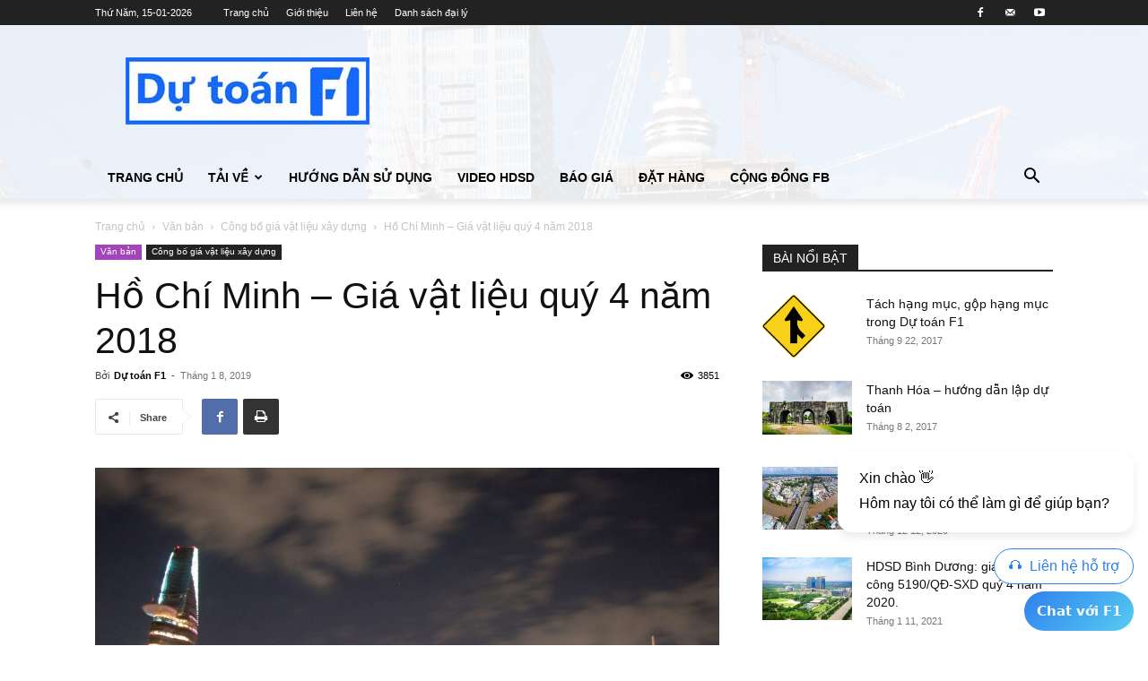

--- FILE ---
content_type: text/html; charset=UTF-8
request_url: https://dutoanf1.com.vn/ho-chi-minh-gia-vat-lieu-quy-4-nam-2018/
body_size: 27103
content:
<!doctype html >
<!--[if IE 8]>    <html class="ie8" lang="en"> <![endif]-->
<!--[if IE 9]>    <html class="ie9" lang="en"> <![endif]-->
<!--[if gt IE 8]><!--> <html lang="vi"> <!--<![endif]-->
<head>
    <title>Hồ Chí Minh - Giá vật liệu quý 4 năm 2018 - Phần mềm dự toán F1</title>
    <meta charset="UTF-8" />
    <meta name="viewport" content="width=device-width, initial-scale=1.0">
    <link rel="pingback" href="https://dutoanf1.com.vn/xmlrpc.php" />
    <meta name='robots' content='index, follow, max-image-preview:large, max-snippet:-1, max-video-preview:-1' />
<link rel="icon" type="image/png" href="https://dutoanf1.com.vn/wp-content/uploads/2018/01/favicon.ico">
	<!-- This site is optimized with the Yoast SEO plugin v26.7 - https://yoast.com/wordpress/plugins/seo/ -->
	<link rel="canonical" href="https://dutoanf1.com.vn/ho-chi-minh-gia-vat-lieu-quy-4-nam-2018/" />
	<meta property="og:locale" content="vi_VN" />
	<meta property="og:type" content="article" />
	<meta property="og:title" content="Hồ Chí Minh - Giá vật liệu quý 4 năm 2018 - Phần mềm dự toán F1" />
	<meta property="og:description" content="Ngày 28/12/2018, Sở Xây dựng Thành phố Hồ Chí Minh ban hành Thông báo số 16205/TB-SXD-VLXD. Về việc công bố giá vật vật liệu xây dựng trên địa bàn Thành phố Hồ Chí Minh quý 4 năm 2018. Giá công bố nêu trên chưa bao gồm thuế giá trị gia tăng (VAT), được xác định [&hellip;]" />
	<meta property="og:url" content="https://dutoanf1.com.vn/ho-chi-minh-gia-vat-lieu-quy-4-nam-2018/" />
	<meta property="og:site_name" content="Phần mềm dự toán F1" />
	<meta property="article:publisher" content="https://www.facebook.com/phanmemdutoanf1" />
	<meta property="article:published_time" content="2019-01-08T02:26:43+00:00" />
	<meta property="article:modified_time" content="2019-04-04T01:52:54+00:00" />
	<meta property="og:image" content="https://dutoanf1.com.vn/wp-content/uploads/2018/08/tp-ho-chi-minh.jpg" />
	<meta property="og:image:width" content="2048" />
	<meta property="og:image:height" content="1513" />
	<meta property="og:image:type" content="image/jpeg" />
	<meta name="author" content="Dự toán F1" />
	<meta name="twitter:card" content="summary_large_image" />
	<meta name="twitter:label1" content="Được viết bởi" />
	<meta name="twitter:data1" content="Dự toán F1" />
	<meta name="twitter:label2" content="Ước tính thời gian đọc" />
	<meta name="twitter:data2" content="1 phút" />
	<script type="application/ld+json" class="yoast-schema-graph">{"@context":"https://schema.org","@graph":[{"@type":"Article","@id":"https://dutoanf1.com.vn/ho-chi-minh-gia-vat-lieu-quy-4-nam-2018/#article","isPartOf":{"@id":"https://dutoanf1.com.vn/ho-chi-minh-gia-vat-lieu-quy-4-nam-2018/"},"author":{"name":"Dự toán F1","@id":"https://dutoanf1.com.vn/#/schema/person/c61eecc65f154e149bd8752c3c147ba7"},"headline":"Hồ Chí Minh &#8211; Giá vật liệu quý 4 năm 2018","datePublished":"2019-01-08T02:26:43+00:00","dateModified":"2019-04-04T01:52:54+00:00","mainEntityOfPage":{"@id":"https://dutoanf1.com.vn/ho-chi-minh-gia-vat-lieu-quy-4-nam-2018/"},"wordCount":246,"publisher":{"@id":"https://dutoanf1.com.vn/#organization"},"image":{"@id":"https://dutoanf1.com.vn/ho-chi-minh-gia-vat-lieu-quy-4-nam-2018/#primaryimage"},"thumbnailUrl":"https://dutoanf1.com.vn/wp-content/uploads/2018/08/tp-ho-chi-minh.jpg","keywords":["Giá thông báo vật liệu","TP. Hồ Chí Minh"],"articleSection":["Công bố giá vật liệu xây dựng"],"inLanguage":"vi"},{"@type":"WebPage","@id":"https://dutoanf1.com.vn/ho-chi-minh-gia-vat-lieu-quy-4-nam-2018/","url":"https://dutoanf1.com.vn/ho-chi-minh-gia-vat-lieu-quy-4-nam-2018/","name":"Hồ Chí Minh - Giá vật liệu quý 4 năm 2018 - Phần mềm dự toán F1","isPartOf":{"@id":"https://dutoanf1.com.vn/#website"},"primaryImageOfPage":{"@id":"https://dutoanf1.com.vn/ho-chi-minh-gia-vat-lieu-quy-4-nam-2018/#primaryimage"},"image":{"@id":"https://dutoanf1.com.vn/ho-chi-minh-gia-vat-lieu-quy-4-nam-2018/#primaryimage"},"thumbnailUrl":"https://dutoanf1.com.vn/wp-content/uploads/2018/08/tp-ho-chi-minh.jpg","datePublished":"2019-01-08T02:26:43+00:00","dateModified":"2019-04-04T01:52:54+00:00","breadcrumb":{"@id":"https://dutoanf1.com.vn/ho-chi-minh-gia-vat-lieu-quy-4-nam-2018/#breadcrumb"},"inLanguage":"vi","potentialAction":[{"@type":"ReadAction","target":["https://dutoanf1.com.vn/ho-chi-minh-gia-vat-lieu-quy-4-nam-2018/"]}]},{"@type":"ImageObject","inLanguage":"vi","@id":"https://dutoanf1.com.vn/ho-chi-minh-gia-vat-lieu-quy-4-nam-2018/#primaryimage","url":"https://dutoanf1.com.vn/wp-content/uploads/2018/08/tp-ho-chi-minh.jpg","contentUrl":"https://dutoanf1.com.vn/wp-content/uploads/2018/08/tp-ho-chi-minh.jpg","width":2048,"height":1513,"caption":"OLYMPUS DIGITAL CAMERA"},{"@type":"BreadcrumbList","@id":"https://dutoanf1.com.vn/ho-chi-minh-gia-vat-lieu-quy-4-nam-2018/#breadcrumb","itemListElement":[{"@type":"ListItem","position":1,"name":"Home","item":"https://dutoanf1.com.vn/"},{"@type":"ListItem","position":2,"name":"Hồ Chí Minh &#8211; Giá vật liệu quý 4 năm 2018"}]},{"@type":"WebSite","@id":"https://dutoanf1.com.vn/#website","url":"https://dutoanf1.com.vn/","name":"Phần mềm dự toán F1","description":"Phần mềm dự toán F1 là công cụ giúp sức hiệu quả cho các kỹ sư định giá. Với Dự toán F1 bạn có thể lập dự toán, dự thầu, thanh toán một cách nhanh chóng và chính xác","publisher":{"@id":"https://dutoanf1.com.vn/#organization"},"potentialAction":[{"@type":"SearchAction","target":{"@type":"EntryPoint","urlTemplate":"https://dutoanf1.com.vn/?s={search_term_string}"},"query-input":{"@type":"PropertyValueSpecification","valueRequired":true,"valueName":"search_term_string"}}],"inLanguage":"vi"},{"@type":"Organization","@id":"https://dutoanf1.com.vn/#organization","name":"Công ty cổ phần F1 Tech","url":"https://dutoanf1.com.vn/","logo":{"@type":"ImageObject","inLanguage":"vi","@id":"https://dutoanf1.com.vn/#/schema/logo/image/","url":"https://dutoanf1.com.vn/wp-content/uploads/2018/01/du-toan-F1-Logo-3.jpg","contentUrl":"https://dutoanf1.com.vn/wp-content/uploads/2018/01/du-toan-F1-Logo-3.jpg","width":"272","height":"75","caption":"Công ty cổ phần F1 Tech"},"image":{"@id":"https://dutoanf1.com.vn/#/schema/logo/image/"},"sameAs":["https://www.facebook.com/phanmemdutoanf1"]},{"@type":"Person","@id":"https://dutoanf1.com.vn/#/schema/person/c61eecc65f154e149bd8752c3c147ba7","name":"Dự toán F1","image":{"@type":"ImageObject","inLanguage":"vi","@id":"https://dutoanf1.com.vn/#/schema/person/image/","url":"https://secure.gravatar.com/avatar/134802a695055881793fc02b51c1ceaa1963a87efed2366d8f371c4da87d620c?s=96&d=mm&r=g","contentUrl":"https://secure.gravatar.com/avatar/134802a695055881793fc02b51c1ceaa1963a87efed2366d8f371c4da87d620c?s=96&d=mm&r=g","caption":"Dự toán F1"},"description":"Là công cụ giúp sức hiệu quả cho các kỹ sư định giá. Với F1 bạn có thể lập dự toán, dự thầu, thanh toán một cách nhanh chóng và chính xác!"}]}</script>
	<!-- / Yoast SEO plugin. -->


<link rel="alternate" type="application/rss+xml" title="Dòng thông tin Phần mềm dự toán F1 &raquo;" href="https://dutoanf1.com.vn/feed/" />
<link rel="alternate" type="application/rss+xml" title="Phần mềm dự toán F1 &raquo; Dòng bình luận" href="https://dutoanf1.com.vn/comments/feed/" />
<link rel="alternate" title="oNhúng (JSON)" type="application/json+oembed" href="https://dutoanf1.com.vn/wp-json/oembed/1.0/embed?url=https%3A%2F%2Fdutoanf1.com.vn%2Fho-chi-minh-gia-vat-lieu-quy-4-nam-2018%2F" />
<link rel="alternate" title="oNhúng (XML)" type="text/xml+oembed" href="https://dutoanf1.com.vn/wp-json/oembed/1.0/embed?url=https%3A%2F%2Fdutoanf1.com.vn%2Fho-chi-minh-gia-vat-lieu-quy-4-nam-2018%2F&#038;format=xml" />
<style id='wp-img-auto-sizes-contain-inline-css' type='text/css'>
img:is([sizes=auto i],[sizes^="auto," i]){contain-intrinsic-size:3000px 1500px}
/*# sourceURL=wp-img-auto-sizes-contain-inline-css */
</style>

<style id='wp-emoji-styles-inline-css' type='text/css'>

	img.wp-smiley, img.emoji {
		display: inline !important;
		border: none !important;
		box-shadow: none !important;
		height: 1em !important;
		width: 1em !important;
		margin: 0 0.07em !important;
		vertical-align: -0.1em !important;
		background: none !important;
		padding: 0 !important;
	}
/*# sourceURL=wp-emoji-styles-inline-css */
</style>
<link rel='stylesheet' id='wp-block-library-css' href='https://dutoanf1.com.vn/wp-includes/css/dist/block-library/style.min.css?ver=6.9' type='text/css' media='all' />
<style id='wp-block-image-inline-css' type='text/css'>
.wp-block-image>a,.wp-block-image>figure>a{display:inline-block}.wp-block-image img{box-sizing:border-box;height:auto;max-width:100%;vertical-align:bottom}@media not (prefers-reduced-motion){.wp-block-image img.hide{visibility:hidden}.wp-block-image img.show{animation:show-content-image .4s}}.wp-block-image[style*=border-radius] img,.wp-block-image[style*=border-radius]>a{border-radius:inherit}.wp-block-image.has-custom-border img{box-sizing:border-box}.wp-block-image.aligncenter{text-align:center}.wp-block-image.alignfull>a,.wp-block-image.alignwide>a{width:100%}.wp-block-image.alignfull img,.wp-block-image.alignwide img{height:auto;width:100%}.wp-block-image .aligncenter,.wp-block-image .alignleft,.wp-block-image .alignright,.wp-block-image.aligncenter,.wp-block-image.alignleft,.wp-block-image.alignright{display:table}.wp-block-image .aligncenter>figcaption,.wp-block-image .alignleft>figcaption,.wp-block-image .alignright>figcaption,.wp-block-image.aligncenter>figcaption,.wp-block-image.alignleft>figcaption,.wp-block-image.alignright>figcaption{caption-side:bottom;display:table-caption}.wp-block-image .alignleft{float:left;margin:.5em 1em .5em 0}.wp-block-image .alignright{float:right;margin:.5em 0 .5em 1em}.wp-block-image .aligncenter{margin-left:auto;margin-right:auto}.wp-block-image :where(figcaption){margin-bottom:1em;margin-top:.5em}.wp-block-image.is-style-circle-mask img{border-radius:9999px}@supports ((-webkit-mask-image:none) or (mask-image:none)) or (-webkit-mask-image:none){.wp-block-image.is-style-circle-mask img{border-radius:0;-webkit-mask-image:url('data:image/svg+xml;utf8,<svg viewBox="0 0 100 100" xmlns="http://www.w3.org/2000/svg"><circle cx="50" cy="50" r="50"/></svg>');mask-image:url('data:image/svg+xml;utf8,<svg viewBox="0 0 100 100" xmlns="http://www.w3.org/2000/svg"><circle cx="50" cy="50" r="50"/></svg>');mask-mode:alpha;-webkit-mask-position:center;mask-position:center;-webkit-mask-repeat:no-repeat;mask-repeat:no-repeat;-webkit-mask-size:contain;mask-size:contain}}:root :where(.wp-block-image.is-style-rounded img,.wp-block-image .is-style-rounded img){border-radius:9999px}.wp-block-image figure{margin:0}.wp-lightbox-container{display:flex;flex-direction:column;position:relative}.wp-lightbox-container img{cursor:zoom-in}.wp-lightbox-container img:hover+button{opacity:1}.wp-lightbox-container button{align-items:center;backdrop-filter:blur(16px) saturate(180%);background-color:#5a5a5a40;border:none;border-radius:4px;cursor:zoom-in;display:flex;height:20px;justify-content:center;opacity:0;padding:0;position:absolute;right:16px;text-align:center;top:16px;width:20px;z-index:100}@media not (prefers-reduced-motion){.wp-lightbox-container button{transition:opacity .2s ease}}.wp-lightbox-container button:focus-visible{outline:3px auto #5a5a5a40;outline:3px auto -webkit-focus-ring-color;outline-offset:3px}.wp-lightbox-container button:hover{cursor:pointer;opacity:1}.wp-lightbox-container button:focus{opacity:1}.wp-lightbox-container button:focus,.wp-lightbox-container button:hover,.wp-lightbox-container button:not(:hover):not(:active):not(.has-background){background-color:#5a5a5a40;border:none}.wp-lightbox-overlay{box-sizing:border-box;cursor:zoom-out;height:100vh;left:0;overflow:hidden;position:fixed;top:0;visibility:hidden;width:100%;z-index:100000}.wp-lightbox-overlay .close-button{align-items:center;cursor:pointer;display:flex;justify-content:center;min-height:40px;min-width:40px;padding:0;position:absolute;right:calc(env(safe-area-inset-right) + 16px);top:calc(env(safe-area-inset-top) + 16px);z-index:5000000}.wp-lightbox-overlay .close-button:focus,.wp-lightbox-overlay .close-button:hover,.wp-lightbox-overlay .close-button:not(:hover):not(:active):not(.has-background){background:none;border:none}.wp-lightbox-overlay .lightbox-image-container{height:var(--wp--lightbox-container-height);left:50%;overflow:hidden;position:absolute;top:50%;transform:translate(-50%,-50%);transform-origin:top left;width:var(--wp--lightbox-container-width);z-index:9999999999}.wp-lightbox-overlay .wp-block-image{align-items:center;box-sizing:border-box;display:flex;height:100%;justify-content:center;margin:0;position:relative;transform-origin:0 0;width:100%;z-index:3000000}.wp-lightbox-overlay .wp-block-image img{height:var(--wp--lightbox-image-height);min-height:var(--wp--lightbox-image-height);min-width:var(--wp--lightbox-image-width);width:var(--wp--lightbox-image-width)}.wp-lightbox-overlay .wp-block-image figcaption{display:none}.wp-lightbox-overlay button{background:none;border:none}.wp-lightbox-overlay .scrim{background-color:#fff;height:100%;opacity:.9;position:absolute;width:100%;z-index:2000000}.wp-lightbox-overlay.active{visibility:visible}@media not (prefers-reduced-motion){.wp-lightbox-overlay.active{animation:turn-on-visibility .25s both}.wp-lightbox-overlay.active img{animation:turn-on-visibility .35s both}.wp-lightbox-overlay.show-closing-animation:not(.active){animation:turn-off-visibility .35s both}.wp-lightbox-overlay.show-closing-animation:not(.active) img{animation:turn-off-visibility .25s both}.wp-lightbox-overlay.zoom.active{animation:none;opacity:1;visibility:visible}.wp-lightbox-overlay.zoom.active .lightbox-image-container{animation:lightbox-zoom-in .4s}.wp-lightbox-overlay.zoom.active .lightbox-image-container img{animation:none}.wp-lightbox-overlay.zoom.active .scrim{animation:turn-on-visibility .4s forwards}.wp-lightbox-overlay.zoom.show-closing-animation:not(.active){animation:none}.wp-lightbox-overlay.zoom.show-closing-animation:not(.active) .lightbox-image-container{animation:lightbox-zoom-out .4s}.wp-lightbox-overlay.zoom.show-closing-animation:not(.active) .lightbox-image-container img{animation:none}.wp-lightbox-overlay.zoom.show-closing-animation:not(.active) .scrim{animation:turn-off-visibility .4s forwards}}@keyframes show-content-image{0%{visibility:hidden}99%{visibility:hidden}to{visibility:visible}}@keyframes turn-on-visibility{0%{opacity:0}to{opacity:1}}@keyframes turn-off-visibility{0%{opacity:1;visibility:visible}99%{opacity:0;visibility:visible}to{opacity:0;visibility:hidden}}@keyframes lightbox-zoom-in{0%{transform:translate(calc((-100vw + var(--wp--lightbox-scrollbar-width))/2 + var(--wp--lightbox-initial-left-position)),calc(-50vh + var(--wp--lightbox-initial-top-position))) scale(var(--wp--lightbox-scale))}to{transform:translate(-50%,-50%) scale(1)}}@keyframes lightbox-zoom-out{0%{transform:translate(-50%,-50%) scale(1);visibility:visible}99%{visibility:visible}to{transform:translate(calc((-100vw + var(--wp--lightbox-scrollbar-width))/2 + var(--wp--lightbox-initial-left-position)),calc(-50vh + var(--wp--lightbox-initial-top-position))) scale(var(--wp--lightbox-scale));visibility:hidden}}
/*# sourceURL=https://dutoanf1.com.vn/wp-includes/blocks/image/style.min.css */
</style>
<style id='global-styles-inline-css' type='text/css'>
:root{--wp--preset--aspect-ratio--square: 1;--wp--preset--aspect-ratio--4-3: 4/3;--wp--preset--aspect-ratio--3-4: 3/4;--wp--preset--aspect-ratio--3-2: 3/2;--wp--preset--aspect-ratio--2-3: 2/3;--wp--preset--aspect-ratio--16-9: 16/9;--wp--preset--aspect-ratio--9-16: 9/16;--wp--preset--color--black: #000000;--wp--preset--color--cyan-bluish-gray: #abb8c3;--wp--preset--color--white: #ffffff;--wp--preset--color--pale-pink: #f78da7;--wp--preset--color--vivid-red: #cf2e2e;--wp--preset--color--luminous-vivid-orange: #ff6900;--wp--preset--color--luminous-vivid-amber: #fcb900;--wp--preset--color--light-green-cyan: #7bdcb5;--wp--preset--color--vivid-green-cyan: #00d084;--wp--preset--color--pale-cyan-blue: #8ed1fc;--wp--preset--color--vivid-cyan-blue: #0693e3;--wp--preset--color--vivid-purple: #9b51e0;--wp--preset--gradient--vivid-cyan-blue-to-vivid-purple: linear-gradient(135deg,rgb(6,147,227) 0%,rgb(155,81,224) 100%);--wp--preset--gradient--light-green-cyan-to-vivid-green-cyan: linear-gradient(135deg,rgb(122,220,180) 0%,rgb(0,208,130) 100%);--wp--preset--gradient--luminous-vivid-amber-to-luminous-vivid-orange: linear-gradient(135deg,rgb(252,185,0) 0%,rgb(255,105,0) 100%);--wp--preset--gradient--luminous-vivid-orange-to-vivid-red: linear-gradient(135deg,rgb(255,105,0) 0%,rgb(207,46,46) 100%);--wp--preset--gradient--very-light-gray-to-cyan-bluish-gray: linear-gradient(135deg,rgb(238,238,238) 0%,rgb(169,184,195) 100%);--wp--preset--gradient--cool-to-warm-spectrum: linear-gradient(135deg,rgb(74,234,220) 0%,rgb(151,120,209) 20%,rgb(207,42,186) 40%,rgb(238,44,130) 60%,rgb(251,105,98) 80%,rgb(254,248,76) 100%);--wp--preset--gradient--blush-light-purple: linear-gradient(135deg,rgb(255,206,236) 0%,rgb(152,150,240) 100%);--wp--preset--gradient--blush-bordeaux: linear-gradient(135deg,rgb(254,205,165) 0%,rgb(254,45,45) 50%,rgb(107,0,62) 100%);--wp--preset--gradient--luminous-dusk: linear-gradient(135deg,rgb(255,203,112) 0%,rgb(199,81,192) 50%,rgb(65,88,208) 100%);--wp--preset--gradient--pale-ocean: linear-gradient(135deg,rgb(255,245,203) 0%,rgb(182,227,212) 50%,rgb(51,167,181) 100%);--wp--preset--gradient--electric-grass: linear-gradient(135deg,rgb(202,248,128) 0%,rgb(113,206,126) 100%);--wp--preset--gradient--midnight: linear-gradient(135deg,rgb(2,3,129) 0%,rgb(40,116,252) 100%);--wp--preset--font-size--small: 11px;--wp--preset--font-size--medium: 20px;--wp--preset--font-size--large: 32px;--wp--preset--font-size--x-large: 42px;--wp--preset--font-size--regular: 15px;--wp--preset--font-size--larger: 50px;--wp--preset--spacing--20: 0.44rem;--wp--preset--spacing--30: 0.67rem;--wp--preset--spacing--40: 1rem;--wp--preset--spacing--50: 1.5rem;--wp--preset--spacing--60: 2.25rem;--wp--preset--spacing--70: 3.38rem;--wp--preset--spacing--80: 5.06rem;--wp--preset--shadow--natural: 6px 6px 9px rgba(0, 0, 0, 0.2);--wp--preset--shadow--deep: 12px 12px 50px rgba(0, 0, 0, 0.4);--wp--preset--shadow--sharp: 6px 6px 0px rgba(0, 0, 0, 0.2);--wp--preset--shadow--outlined: 6px 6px 0px -3px rgb(255, 255, 255), 6px 6px rgb(0, 0, 0);--wp--preset--shadow--crisp: 6px 6px 0px rgb(0, 0, 0);}:where(.is-layout-flex){gap: 0.5em;}:where(.is-layout-grid){gap: 0.5em;}body .is-layout-flex{display: flex;}.is-layout-flex{flex-wrap: wrap;align-items: center;}.is-layout-flex > :is(*, div){margin: 0;}body .is-layout-grid{display: grid;}.is-layout-grid > :is(*, div){margin: 0;}:where(.wp-block-columns.is-layout-flex){gap: 2em;}:where(.wp-block-columns.is-layout-grid){gap: 2em;}:where(.wp-block-post-template.is-layout-flex){gap: 1.25em;}:where(.wp-block-post-template.is-layout-grid){gap: 1.25em;}.has-black-color{color: var(--wp--preset--color--black) !important;}.has-cyan-bluish-gray-color{color: var(--wp--preset--color--cyan-bluish-gray) !important;}.has-white-color{color: var(--wp--preset--color--white) !important;}.has-pale-pink-color{color: var(--wp--preset--color--pale-pink) !important;}.has-vivid-red-color{color: var(--wp--preset--color--vivid-red) !important;}.has-luminous-vivid-orange-color{color: var(--wp--preset--color--luminous-vivid-orange) !important;}.has-luminous-vivid-amber-color{color: var(--wp--preset--color--luminous-vivid-amber) !important;}.has-light-green-cyan-color{color: var(--wp--preset--color--light-green-cyan) !important;}.has-vivid-green-cyan-color{color: var(--wp--preset--color--vivid-green-cyan) !important;}.has-pale-cyan-blue-color{color: var(--wp--preset--color--pale-cyan-blue) !important;}.has-vivid-cyan-blue-color{color: var(--wp--preset--color--vivid-cyan-blue) !important;}.has-vivid-purple-color{color: var(--wp--preset--color--vivid-purple) !important;}.has-black-background-color{background-color: var(--wp--preset--color--black) !important;}.has-cyan-bluish-gray-background-color{background-color: var(--wp--preset--color--cyan-bluish-gray) !important;}.has-white-background-color{background-color: var(--wp--preset--color--white) !important;}.has-pale-pink-background-color{background-color: var(--wp--preset--color--pale-pink) !important;}.has-vivid-red-background-color{background-color: var(--wp--preset--color--vivid-red) !important;}.has-luminous-vivid-orange-background-color{background-color: var(--wp--preset--color--luminous-vivid-orange) !important;}.has-luminous-vivid-amber-background-color{background-color: var(--wp--preset--color--luminous-vivid-amber) !important;}.has-light-green-cyan-background-color{background-color: var(--wp--preset--color--light-green-cyan) !important;}.has-vivid-green-cyan-background-color{background-color: var(--wp--preset--color--vivid-green-cyan) !important;}.has-pale-cyan-blue-background-color{background-color: var(--wp--preset--color--pale-cyan-blue) !important;}.has-vivid-cyan-blue-background-color{background-color: var(--wp--preset--color--vivid-cyan-blue) !important;}.has-vivid-purple-background-color{background-color: var(--wp--preset--color--vivid-purple) !important;}.has-black-border-color{border-color: var(--wp--preset--color--black) !important;}.has-cyan-bluish-gray-border-color{border-color: var(--wp--preset--color--cyan-bluish-gray) !important;}.has-white-border-color{border-color: var(--wp--preset--color--white) !important;}.has-pale-pink-border-color{border-color: var(--wp--preset--color--pale-pink) !important;}.has-vivid-red-border-color{border-color: var(--wp--preset--color--vivid-red) !important;}.has-luminous-vivid-orange-border-color{border-color: var(--wp--preset--color--luminous-vivid-orange) !important;}.has-luminous-vivid-amber-border-color{border-color: var(--wp--preset--color--luminous-vivid-amber) !important;}.has-light-green-cyan-border-color{border-color: var(--wp--preset--color--light-green-cyan) !important;}.has-vivid-green-cyan-border-color{border-color: var(--wp--preset--color--vivid-green-cyan) !important;}.has-pale-cyan-blue-border-color{border-color: var(--wp--preset--color--pale-cyan-blue) !important;}.has-vivid-cyan-blue-border-color{border-color: var(--wp--preset--color--vivid-cyan-blue) !important;}.has-vivid-purple-border-color{border-color: var(--wp--preset--color--vivid-purple) !important;}.has-vivid-cyan-blue-to-vivid-purple-gradient-background{background: var(--wp--preset--gradient--vivid-cyan-blue-to-vivid-purple) !important;}.has-light-green-cyan-to-vivid-green-cyan-gradient-background{background: var(--wp--preset--gradient--light-green-cyan-to-vivid-green-cyan) !important;}.has-luminous-vivid-amber-to-luminous-vivid-orange-gradient-background{background: var(--wp--preset--gradient--luminous-vivid-amber-to-luminous-vivid-orange) !important;}.has-luminous-vivid-orange-to-vivid-red-gradient-background{background: var(--wp--preset--gradient--luminous-vivid-orange-to-vivid-red) !important;}.has-very-light-gray-to-cyan-bluish-gray-gradient-background{background: var(--wp--preset--gradient--very-light-gray-to-cyan-bluish-gray) !important;}.has-cool-to-warm-spectrum-gradient-background{background: var(--wp--preset--gradient--cool-to-warm-spectrum) !important;}.has-blush-light-purple-gradient-background{background: var(--wp--preset--gradient--blush-light-purple) !important;}.has-blush-bordeaux-gradient-background{background: var(--wp--preset--gradient--blush-bordeaux) !important;}.has-luminous-dusk-gradient-background{background: var(--wp--preset--gradient--luminous-dusk) !important;}.has-pale-ocean-gradient-background{background: var(--wp--preset--gradient--pale-ocean) !important;}.has-electric-grass-gradient-background{background: var(--wp--preset--gradient--electric-grass) !important;}.has-midnight-gradient-background{background: var(--wp--preset--gradient--midnight) !important;}.has-small-font-size{font-size: var(--wp--preset--font-size--small) !important;}.has-medium-font-size{font-size: var(--wp--preset--font-size--medium) !important;}.has-large-font-size{font-size: var(--wp--preset--font-size--large) !important;}.has-x-large-font-size{font-size: var(--wp--preset--font-size--x-large) !important;}
/*# sourceURL=global-styles-inline-css */
</style>

<style id='classic-theme-styles-inline-css' type='text/css'>
/*! This file is auto-generated */
.wp-block-button__link{color:#fff;background-color:#32373c;border-radius:9999px;box-shadow:none;text-decoration:none;padding:calc(.667em + 2px) calc(1.333em + 2px);font-size:1.125em}.wp-block-file__button{background:#32373c;color:#fff;text-decoration:none}
/*# sourceURL=/wp-includes/css/classic-themes.min.css */
</style>
<link rel='stylesheet' id='contact-form-7-css' href='https://dutoanf1.com.vn/wp-content/plugins/contact-form-7/includes/css/styles.css?ver=6.1.4' type='text/css' media='all' />
<link rel='stylesheet' id='td-plugin-multi-purpose-css' href='https://dutoanf1.com.vn/wp-content/plugins/td-composer/td-multi-purpose/style.css?ver=7cd248d7ca13c255207c3f8b916c3f00' type='text/css' media='all' />
<link rel='stylesheet' id='td-theme-css' href='https://dutoanf1.com.vn/wp-content/themes/Newspaper/style.css?ver=12.7.3' type='text/css' media='all' />
<style id='td-theme-inline-css' type='text/css'>@media (max-width:767px){.td-header-desktop-wrap{display:none}}@media (min-width:767px){.td-header-mobile-wrap{display:none}}</style>
<link rel='stylesheet' id='sib-front-css-css' href='https://dutoanf1.com.vn/wp-content/plugins/mailin/css/mailin-front.css?ver=6.9' type='text/css' media='all' />
<link rel='stylesheet' id='td-legacy-framework-front-style-css' href='https://dutoanf1.com.vn/wp-content/plugins/td-composer/legacy/Newspaper/assets/css/td_legacy_main.css?ver=7cd248d7ca13c255207c3f8b916c3f00' type='text/css' media='all' />
<link rel='stylesheet' id='td-standard-pack-framework-front-style-css' href='https://dutoanf1.com.vn/wp-content/plugins/td-standard-pack/Newspaper/assets/css/td_standard_pack_main.css?ver=c12e6da63ed2f212e87e44e5e9b9a302' type='text/css' media='all' />
<link rel='stylesheet' id='tdb_style_cloud_templates_front-css' href='https://dutoanf1.com.vn/wp-content/plugins/td-cloud-library/assets/css/tdb_main.css?ver=6127d3b6131f900b2e62bb855b13dc3b' type='text/css' media='all' />
<link rel='stylesheet' id='wp-block-heading-css' href='https://dutoanf1.com.vn/wp-includes/blocks/heading/style.min.css?ver=6.9' type='text/css' media='all' />
<link rel='stylesheet' id='wp-block-paragraph-css' href='https://dutoanf1.com.vn/wp-includes/blocks/paragraph/style.min.css?ver=6.9' type='text/css' media='all' />
<link rel='stylesheet' id='wp-block-list-css' href='https://dutoanf1.com.vn/wp-includes/blocks/list/style.min.css?ver=6.9' type='text/css' media='all' />
<script type="text/javascript" src="https://dutoanf1.com.vn/wp-includes/js/jquery/jquery.min.js?ver=3.7.1" id="jquery-core-js"></script>
<script type="text/javascript" src="https://dutoanf1.com.vn/wp-includes/js/jquery/jquery-migrate.min.js?ver=3.4.1" id="jquery-migrate-js"></script>
<script type="text/javascript" id="sib-front-js-js-extra">
/* <![CDATA[ */
var sibErrMsg = {"invalidMail":"Please fill out valid email address","requiredField":"Please fill out required fields","invalidDateFormat":"Please fill out valid date format","invalidSMSFormat":"Please fill out valid phone number"};
var ajax_sib_front_object = {"ajax_url":"https://dutoanf1.com.vn/wp-admin/admin-ajax.php","ajax_nonce":"b2363270d3","flag_url":"https://dutoanf1.com.vn/wp-content/plugins/mailin/img/flags/"};
//# sourceURL=sib-front-js-js-extra
/* ]]> */
</script>
<script type="text/javascript" src="https://dutoanf1.com.vn/wp-content/plugins/mailin/js/mailin-front.js?ver=1761921925" id="sib-front-js-js"></script>
<link rel="https://api.w.org/" href="https://dutoanf1.com.vn/wp-json/" /><link rel="alternate" title="JSON" type="application/json" href="https://dutoanf1.com.vn/wp-json/wp/v2/posts/24962" /><link rel="EditURI" type="application/rsd+xml" title="RSD" href="https://dutoanf1.com.vn/xmlrpc.php?rsd" />
<meta name="generator" content="WordPress 6.9" />
<link rel='shortlink' href='https://dutoanf1.com.vn/?p=24962' />
<!-- start Simple Custom CSS and JS -->
<style type="text/css">
.tdm-pricing-price-old .tdm-pricing-price-2 {
	display: block;
}

.hide-init-price .tdm-pricing-price-old .tdm-pricing-price-2 {
	text-decoration: none !important;
	color: #444;
	font-weight: 500;
}</style>
<!-- end Simple Custom CSS and JS -->
<!-- start Simple Custom CSS and JS -->
<script src="https://messenger.svc.chative.io/static/v1.0/channels/s55342983-0538-4f41-8d6b-ab92fc757845/messenger.js?mode=livechat" defer="defer"></script><!-- end Simple Custom CSS and JS -->
    <script>
        window.tdb_global_vars = {"wpRestUrl":"https:\/\/dutoanf1.com.vn\/wp-json\/","permalinkStructure":"\/%postname%\/"};
        window.tdb_p_autoload_vars = {"isAjax":false,"isAdminBarShowing":false,"autoloadStatus":"off","origPostEditUrl":null};
    </script>
    
    <style id="tdb-global-colors">:root{--accent-color:#fff}</style>

    
	<style type="text/css">.recentcomments a{display:inline !important;padding:0 !important;margin:0 !important;}</style><link rel="amphtml" href="https://dutoanf1.com.vn/ho-chi-minh-gia-vat-lieu-quy-4-nam-2018/amp/">
<!-- JS generated by theme -->

<script type="text/javascript" id="td-generated-header-js">
    
    

	    var tdBlocksArray = []; //here we store all the items for the current page

	    // td_block class - each ajax block uses a object of this class for requests
	    function tdBlock() {
		    this.id = '';
		    this.block_type = 1; //block type id (1-234 etc)
		    this.atts = '';
		    this.td_column_number = '';
		    this.td_current_page = 1; //
		    this.post_count = 0; //from wp
		    this.found_posts = 0; //from wp
		    this.max_num_pages = 0; //from wp
		    this.td_filter_value = ''; //current live filter value
		    this.is_ajax_running = false;
		    this.td_user_action = ''; // load more or infinite loader (used by the animation)
		    this.header_color = '';
		    this.ajax_pagination_infinite_stop = ''; //show load more at page x
	    }

        // td_js_generator - mini detector
        ( function () {
            var htmlTag = document.getElementsByTagName("html")[0];

	        if ( navigator.userAgent.indexOf("MSIE 10.0") > -1 ) {
                htmlTag.className += ' ie10';
            }

            if ( !!navigator.userAgent.match(/Trident.*rv\:11\./) ) {
                htmlTag.className += ' ie11';
            }

	        if ( navigator.userAgent.indexOf("Edge") > -1 ) {
                htmlTag.className += ' ieEdge';
            }

            if ( /(iPad|iPhone|iPod)/g.test(navigator.userAgent) ) {
                htmlTag.className += ' td-md-is-ios';
            }

            var user_agent = navigator.userAgent.toLowerCase();
            if ( user_agent.indexOf("android") > -1 ) {
                htmlTag.className += ' td-md-is-android';
            }

            if ( -1 !== navigator.userAgent.indexOf('Mac OS X')  ) {
                htmlTag.className += ' td-md-is-os-x';
            }

            if ( /chrom(e|ium)/.test(navigator.userAgent.toLowerCase()) ) {
               htmlTag.className += ' td-md-is-chrome';
            }

            if ( -1 !== navigator.userAgent.indexOf('Firefox') ) {
                htmlTag.className += ' td-md-is-firefox';
            }

            if ( -1 !== navigator.userAgent.indexOf('Safari') && -1 === navigator.userAgent.indexOf('Chrome') ) {
                htmlTag.className += ' td-md-is-safari';
            }

            if( -1 !== navigator.userAgent.indexOf('IEMobile') ){
                htmlTag.className += ' td-md-is-iemobile';
            }

        })();

        var tdLocalCache = {};

        ( function () {
            "use strict";

            tdLocalCache = {
                data: {},
                remove: function (resource_id) {
                    delete tdLocalCache.data[resource_id];
                },
                exist: function (resource_id) {
                    return tdLocalCache.data.hasOwnProperty(resource_id) && tdLocalCache.data[resource_id] !== null;
                },
                get: function (resource_id) {
                    return tdLocalCache.data[resource_id];
                },
                set: function (resource_id, cachedData) {
                    tdLocalCache.remove(resource_id);
                    tdLocalCache.data[resource_id] = cachedData;
                }
            };
        })();

    
    
var td_viewport_interval_list=[{"limitBottom":767,"sidebarWidth":228},{"limitBottom":1018,"sidebarWidth":300},{"limitBottom":1140,"sidebarWidth":324}];
var tdc_is_installed="yes";
var tdc_domain_active=false;
var td_ajax_url="https:\/\/dutoanf1.com.vn\/wp-admin\/admin-ajax.php?td_theme_name=Newspaper&v=12.7.3";
var td_get_template_directory_uri="https:\/\/dutoanf1.com.vn\/wp-content\/plugins\/td-composer\/legacy\/common";
var tds_snap_menu="smart_snap_always";
var tds_logo_on_sticky="show_header_logo";
var tds_header_style="";
var td_please_wait="Vui l\u00f2ng ch\u1edd...";
var td_email_user_pass_incorrect="Ng\u01b0\u1eddi d\u00f9ng ho\u1eb7c m\u1eadt kh\u1ea9u kh\u00f4ng ch\u00ednh x\u00e1c!";
var td_email_user_incorrect="Email ho\u1eb7c t\u00e0i kho\u1ea3n kh\u00f4ng ch\u00ednh x\u00e1c!";
var td_email_incorrect="Email kh\u00f4ng \u0111\u00fang!";
var td_user_incorrect="Username incorrect!";
var td_email_user_empty="Email or username empty!";
var td_pass_empty="Pass empty!";
var td_pass_pattern_incorrect="Invalid Pass Pattern!";
var td_retype_pass_incorrect="Retyped Pass incorrect!";
var tds_more_articles_on_post_enable="";
var tds_more_articles_on_post_time_to_wait="";
var tds_more_articles_on_post_pages_distance_from_top=0;
var tds_captcha="";
var tds_theme_color_site_wide="#4db2ec";
var tds_smart_sidebar="enabled";
var tdThemeName="Newspaper";
var tdThemeNameWl="Newspaper";
var td_magnific_popup_translation_tPrev="Tr\u01b0\u1edbc (Left arrow key)";
var td_magnific_popup_translation_tNext="Ti\u1ebfp (Right arrow key)";
var td_magnific_popup_translation_tCounter="%curr% c\u1ee7a %total%";
var td_magnific_popup_translation_ajax_tError="Kh\u00f4ng th\u1ec3 t\u1ea3i n\u1ed9i dung t\u1ea1i %url%";
var td_magnific_popup_translation_image_tError="Kh\u00f4ng th\u1ec3 t\u1ea3i \u1ea3nh #%curr%";
var tdBlockNonce="8c7caf26d6";
var tdMobileMenu="enabled";
var tdMobileSearch="enabled";
var tdDateNamesI18n={"month_names":["Th\u00e1ng 1","Th\u00e1ng 2","Th\u00e1ng 3","Th\u00e1ng 4","Th\u00e1ng 5","Th\u00e1ng 6","Th\u00e1ng 7","Th\u00e1ng 8","Th\u00e1ng 9","Th\u00e1ng 10","Th\u00e1ng m\u01b0\u1eddi m\u1ed9t","Th\u00e1ng 12"],"month_names_short":["Th1","Th2","Th3","Th4","Th5","Th6","Th7","Th8","Th9","Th10","Th11","Th12"],"day_names":["Ch\u1ee7 Nh\u1eadt","Th\u1ee9 Hai","Th\u1ee9 Ba","Th\u1ee9 T\u01b0","Th\u1ee9 N\u0103m","Th\u1ee9 S\u00e1u","Th\u1ee9 B\u1ea3y"],"day_names_short":["CN","T2","T3","T4","T5","T6","T7"]};
var tdb_modal_confirm="Save";
var tdb_modal_cancel="Cancel";
var tdb_modal_confirm_alt="Yes";
var tdb_modal_cancel_alt="No";
var td_deploy_mode="deploy";
var td_ad_background_click_link="";
var td_ad_background_click_target="";
</script>


<!-- Header style compiled by theme -->

<style>:root{--td_header_color:#222222}.td-header-bg:before{background-image:url('https://dutoanf1.com.vn/wp-content/uploads/2018/01/header-bg.jpg')}.td-header-bg:before{opacity:0.1}.td-footer-wrapper,.td-footer-wrapper .td_block_template_7 .td-block-title>*,.td-footer-wrapper .td_block_template_17 .td-block-title,.td-footer-wrapper .td-block-title-wrap .td-wrapper-pulldown-filter{background-color:#111111}.td-footer-wrapper::before{background-image:url('https://dutoanf1.com.vn/wp-content/uploads/2018/01/footer-bg2.jpg')}.td-footer-wrapper::before{background-size:cover}.td-footer-wrapper::before{background-position:center center}.td-footer-wrapper::before{opacity:0.1}:root{--td_header_color:#222222}.td-header-bg:before{background-image:url('https://dutoanf1.com.vn/wp-content/uploads/2018/01/header-bg.jpg')}.td-header-bg:before{opacity:0.1}.td-footer-wrapper,.td-footer-wrapper .td_block_template_7 .td-block-title>*,.td-footer-wrapper .td_block_template_17 .td-block-title,.td-footer-wrapper .td-block-title-wrap .td-wrapper-pulldown-filter{background-color:#111111}.td-footer-wrapper::before{background-image:url('https://dutoanf1.com.vn/wp-content/uploads/2018/01/footer-bg2.jpg')}.td-footer-wrapper::before{background-size:cover}.td-footer-wrapper::before{background-position:center center}.td-footer-wrapper::before{opacity:0.1}</style>

<!-- Global site tag (gtag.js) - Google Analytics -->
<script async src="https://www.googletagmanager.com/gtag/js?id=UA-2756315-7"></script>
<script>
  window.dataLayer = window.dataLayer || [];
  function gtag(){dataLayer.push(arguments);}
  gtag('js', new Date());

  gtag('config', 'UA-2756315-7');
</script>



<script type="application/ld+json">
    {
        "@context": "https://schema.org",
        "@type": "BreadcrumbList",
        "itemListElement": [
            {
                "@type": "ListItem",
                "position": 1,
                "item": {
                    "@type": "WebSite",
                    "@id": "https://dutoanf1.com.vn/",
                    "name": "Trang chủ"
                }
            },
            {
                "@type": "ListItem",
                "position": 2,
                    "item": {
                    "@type": "WebPage",
                    "@id": "https://dutoanf1.com.vn/chuyen-muc/van-ban/",
                    "name": "Văn bản"
                }
            }
            ,{
                "@type": "ListItem",
                "position": 3,
                    "item": {
                    "@type": "WebPage",
                    "@id": "https://dutoanf1.com.vn/chuyen-muc/van-ban/cong-bo-gia-vat-lieu-xay-dung/",
                    "name": "Công bố giá vật liệu xây dựng"                                
                }
            }
            ,{
                "@type": "ListItem",
                "position": 4,
                    "item": {
                    "@type": "WebPage",
                    "@id": "https://dutoanf1.com.vn/ho-chi-minh-gia-vat-lieu-quy-4-nam-2018/",
                    "name": "Hồ Chí Minh &#8211; Giá vật liệu quý 4 năm 2018"                                
                }
            }    
        ]
    }
</script>
<link rel="icon" href="https://dutoanf1.com.vn/wp-content/uploads/2017/01/cropped-logo_100x100-32x32.jpg" sizes="32x32" />
<link rel="icon" href="https://dutoanf1.com.vn/wp-content/uploads/2017/01/cropped-logo_100x100-192x192.jpg" sizes="192x192" />
<link rel="apple-touch-icon" href="https://dutoanf1.com.vn/wp-content/uploads/2017/01/cropped-logo_100x100-180x180.jpg" />
<meta name="msapplication-TileImage" content="https://dutoanf1.com.vn/wp-content/uploads/2017/01/cropped-logo_100x100-270x270.jpg" />

<!-- Button style compiled by theme -->

<style></style>

	<style id="tdw-css-placeholder"></style></head>

<body class="wp-singular post-template-default single single-post postid-24962 single-format-standard wp-theme-Newspaper td-standard-pack ho-chi-minh-gia-vat-lieu-quy-4-nam-2018 global-block-template-1 single_template_5 td-full-layout" itemscope="itemscope" itemtype="https://schema.org/WebPage">

<div class="td-scroll-up" data-style="style1"><i class="td-icon-menu-up"></i></div>
    <div class="td-menu-background" style="visibility:hidden"></div>
<div id="td-mobile-nav" style="visibility:hidden">
    <div class="td-mobile-container">
        <!-- mobile menu top section -->
        <div class="td-menu-socials-wrap">
            <!-- socials -->
            <div class="td-menu-socials">
                
        <span class="td-social-icon-wrap">
            <a target="_blank" href="https://www.facebook.com/phanmemdutoanf1" title="Facebook">
                <i class="td-icon-font td-icon-facebook"></i>
                <span style="display: none">Facebook</span>
            </a>
        </span>
        <span class="td-social-icon-wrap">
            <a target="_blank" href="mailto:dutoanf1@gmail.com" title="Mail">
                <i class="td-icon-font td-icon-mail-1"></i>
                <span style="display: none">Mail</span>
            </a>
        </span>
        <span class="td-social-icon-wrap">
            <a target="_blank" href="https://www.youtube.com/channel/UCrRR42qHT_-bHchwosaul7A" title="Youtube">
                <i class="td-icon-font td-icon-youtube"></i>
                <span style="display: none">Youtube</span>
            </a>
        </span>            </div>
            <!-- close button -->
            <div class="td-mobile-close">
                <span><i class="td-icon-close-mobile"></i></span>
            </div>
        </div>

        <!-- login section -->
        
        <!-- menu section -->
        <div class="td-mobile-content">
            <div class="menu-main-menu-container"><ul id="menu-main-menu" class="td-mobile-main-menu"><li id="menu-item-89" class="menu-item menu-item-type-post_type menu-item-object-page menu-item-home menu-item-first menu-item-89"><a href="https://dutoanf1.com.vn/">Trang chủ</a></li>
<li id="menu-item-3268" class="menu-item menu-item-type-custom menu-item-object-custom menu-item-has-children menu-item-3268"><a href="#">Tải về<i class="td-icon-menu-right td-element-after"></i></a>
<ul class="sub-menu">
	<li id="menu-item-3271" class="menu-item menu-item-type-post_type menu-item-object-page menu-item-3271"><a href="https://dutoanf1.com.vn/du-toan-f1-mien-phi/">Dự toán F1 miễn phí</a></li>
	<li id="menu-item-3272" class="menu-item menu-item-type-post_type menu-item-object-page menu-item-3272"><a href="https://dutoanf1.com.vn/du-toan-f1-ban-quyen/">Dự toán F1 bản quyền</a></li>
	<li id="menu-item-3269" class="menu-item menu-item-type-post_type menu-item-object-page menu-item-3269"><a href="https://dutoanf1.com.vn/phan-mem-tinh-the-tich-dien-tich-f1/">Phần mềm tính thể tích, diện tích F1</a></li>
	<li id="menu-item-3273" class="menu-item menu-item-type-post_type menu-item-object-page menu-item-3273"><a href="https://dutoanf1.com.vn/phan-mem-luyen-thi-sat-hach-ky-su-dinh-gia-f1/">Phần mềm luyện thi sát hạch KS ĐG</a></li>
	<li id="menu-item-3281" class="menu-item menu-item-type-post_type menu-item-object-page menu-item-3281"><a href="https://dutoanf1.com.vn/phien-ban-cu-cua-du-toan-f1/">Phiên bản cũ của Dự toán F1</a></li>
	<li id="menu-item-3274" class="menu-item menu-item-type-post_type menu-item-object-page menu-item-3274"><a href="https://dutoanf1.com.vn/cac-phan-mem-tien-ich-ho-tro-cai-dat-phan-mem-du-toan-f1/">Các phần mềm tiện ích</a></li>
	<li id="menu-item-3862" class="menu-item menu-item-type-post_type menu-item-object-page menu-item-3862"><a href="https://dutoanf1.com.vn/bao-gia-phan-mem-du-toan-f1/">Báo giá Phần mềm Dự toán F1</a></li>
</ul>
</li>
<li id="menu-item-3266" class="menu-item menu-item-type-taxonomy menu-item-object-category menu-item-3266"><a href="https://dutoanf1.com.vn/chuyen-muc/bai-viet-huong-dan-su-dung/">Hướng dẫn sử dụng</a></li>
<li id="menu-item-3264" class="menu-item menu-item-type-taxonomy menu-item-object-category menu-item-3264"><a href="https://dutoanf1.com.vn/chuyen-muc/video-huong-dan-su-dung/">Video HDSD</a></li>
<li id="menu-item-153658" class="menu-item menu-item-type-post_type menu-item-object-page menu-item-153658"><a href="https://dutoanf1.com.vn/bao-gia-phan-mem-du-toan-f1/">Báo giá</a></li>
<li id="menu-item-3755" class="menu-item menu-item-type-post_type menu-item-object-page menu-item-3755"><a href="https://dutoanf1.com.vn/dat-hang-phan-mem/">Đặt hàng</a></li>
<li id="menu-item-43882" class="menu-item menu-item-type-custom menu-item-object-custom menu-item-43882"><a href="https://www.facebook.com/groups/dutoanf1">Cộng đồng FB</a></li>
</ul></div>        </div>
    </div>

    <!-- register/login section -->
    </div><div class="td-search-background" style="visibility:hidden"></div>
<div class="td-search-wrap-mob" style="visibility:hidden">
	<div class="td-drop-down-search">
		<form method="get" class="td-search-form" action="https://dutoanf1.com.vn/">
			<!-- close button -->
			<div class="td-search-close">
				<span><i class="td-icon-close-mobile"></i></span>
			</div>
			<div role="search" class="td-search-input">
				<span>TÌM KIẾM</span>
				<input id="td-header-search-mob" type="text" value="" name="s" autocomplete="off" />
			</div>
		</form>
		<div id="td-aj-search-mob" class="td-ajax-search-flex"></div>
	</div>
</div>

    <div id="td-outer-wrap" class="td-theme-wrap">
    
        
            <div class="tdc-header-wrap ">

            <!--
Header style 1
-->


<div class="td-header-wrap td-header-style-1 td-header-background-image">
            <div class="td-header-bg td-container-wrap "></div>
    
    <div class="td-header-top-menu-full td-container-wrap ">
        <div class="td-container td-header-row td-header-top-menu">
            
    <div class="top-bar-style-1">
        
<div class="td-header-sp-top-menu">


	        <div class="td_data_time">
            <div >

                Thứ Năm, 15-01-2026
            </div>
        </div>
    <div class="menu-top-container"><ul id="menu-small-menu" class="top-header-menu"><li id="menu-item-3142" class="menu-item menu-item-type-post_type menu-item-object-page menu-item-home menu-item-first td-menu-item td-normal-menu menu-item-3142"><a href="https://dutoanf1.com.vn/">Trang chủ</a></li>
<li id="menu-item-3166" class="menu-item menu-item-type-post_type menu-item-object-page td-menu-item td-normal-menu menu-item-3166"><a href="https://dutoanf1.com.vn/gioi-thieu/">Giới thiệu</a></li>
<li id="menu-item-69" class="menu-item menu-item-type-post_type menu-item-object-page td-menu-item td-normal-menu menu-item-69"><a href="https://dutoanf1.com.vn/lien-he/">Liên hệ</a></li>
<li id="menu-item-3276" class="menu-item menu-item-type-post_type menu-item-object-page td-menu-item td-normal-menu menu-item-3276"><a href="https://dutoanf1.com.vn/danh-sach-dai-ly/">Danh sách đại lý</a></li>
</ul></div></div>
        <div class="td-header-sp-top-widget">
    
    
        
        <span class="td-social-icon-wrap">
            <a target="_blank" href="https://www.facebook.com/phanmemdutoanf1" title="Facebook">
                <i class="td-icon-font td-icon-facebook"></i>
                <span style="display: none">Facebook</span>
            </a>
        </span>
        <span class="td-social-icon-wrap">
            <a target="_blank" href="mailto:dutoanf1@gmail.com" title="Mail">
                <i class="td-icon-font td-icon-mail-1"></i>
                <span style="display: none">Mail</span>
            </a>
        </span>
        <span class="td-social-icon-wrap">
            <a target="_blank" href="https://www.youtube.com/channel/UCrRR42qHT_-bHchwosaul7A" title="Youtube">
                <i class="td-icon-font td-icon-youtube"></i>
                <span style="display: none">Youtube</span>
            </a>
        </span>    </div>

    </div>

<!-- LOGIN MODAL -->

                <div id="login-form" class="white-popup-block mfp-hide mfp-with-anim td-login-modal-wrap">
                    <div class="td-login-wrap">
                        <a href="#" aria-label="Back" class="td-back-button"><i class="td-icon-modal-back"></i></a>
                        <div id="td-login-div" class="td-login-form-div td-display-block">
                            <div class="td-login-panel-title">Đăng nhập</div>
                            <div class="td-login-panel-descr">Đăng nhập tài khoản</div>
                            <div class="td_display_err"></div>
                            <form id="loginForm" action="#" method="post">
                                <div class="td-login-inputs"><input class="td-login-input" autocomplete="username" type="text" name="login_email" id="login_email" value="" required><label for="login_email">Tài khoản</label></div>
                                <div class="td-login-inputs"><input class="td-login-input" autocomplete="current-password" type="password" name="login_pass" id="login_pass" value="" required><label for="login_pass">mật khẩu của bạn</label></div>
                                <input type="button"  name="login_button" id="login_button" class="wpb_button btn td-login-button" value="Login">
                                
                            </form>

                            

                            <div class="td-login-info-text"><a href="#" id="forgot-pass-link">Forgot your password? Get help</a></div>
                            
                            
                            
                            
                        </div>

                        

                         <div id="td-forgot-pass-div" class="td-login-form-div td-display-none">
                            <div class="td-login-panel-title">Khôi phục mật khẩu</div>
                            <div class="td-login-panel-descr">Khởi tạo mật khẩu</div>
                            <div class="td_display_err"></div>
                            <form id="forgotpassForm" action="#" method="post">
                                <div class="td-login-inputs"><input class="td-login-input" type="text" name="forgot_email" id="forgot_email" value="" required><label for="forgot_email">email của bạn</label></div>
                                <input type="button" name="forgot_button" id="forgot_button" class="wpb_button btn td-login-button" value="Send My Password">
                            </form>
                            <div class="td-login-info-text">Mật khẩu đã được gửi vào email của bạn.</div>
                        </div>
                        
                        
                    </div>
                </div>
                        </div>
    </div>

    <div class="td-banner-wrap-full td-logo-wrap-full td-container-wrap ">
        <div class="td-container td-header-row td-header-header">
            <div class="td-header-sp-logo">
                            <a class="td-main-logo" href="https://dutoanf1.com.vn/">
                <img src="https://dutoanf1.com.vn/wp-content/uploads/2018/01/du-toan-F1-Logo-3.jpg" alt="Dự toán F1"  width="272" height="75"/>
                <span class="td-visual-hidden">Phần mềm dự toán F1</span>
            </a>
                    </div>
                    </div>
    </div>

    <div class="td-header-menu-wrap-full td-container-wrap ">
        
        <div class="td-header-menu-wrap td-header-gradient ">
            <div class="td-container td-header-row td-header-main-menu">
                <div id="td-header-menu" role="navigation">
        <div id="td-top-mobile-toggle"><a href="#" role="button" aria-label="Menu"><i class="td-icon-font td-icon-mobile"></i></a></div>
        <div class="td-main-menu-logo td-logo-in-header">
        		<a class="td-mobile-logo td-sticky-header" aria-label="Logo" href="https://dutoanf1.com.vn/">
			<img src="https://dutoanf1.com.vn/wp-content/uploads/2018/01/du-toan-F1-Logo-3-mobile.jpg" alt="Dự toán F1"  width="140" height="39"/>
		</a>
			<a class="td-header-logo td-sticky-header" aria-label="Logo" href="https://dutoanf1.com.vn/">
			<img src="https://dutoanf1.com.vn/wp-content/uploads/2018/01/du-toan-F1-Logo-3.jpg" alt="Dự toán F1"  width="140" height="39"/>
		</a>
	    </div>
    <div class="menu-main-menu-container"><ul id="menu-main-menu-1" class="sf-menu"><li class="menu-item menu-item-type-post_type menu-item-object-page menu-item-home menu-item-first td-menu-item td-normal-menu menu-item-89"><a href="https://dutoanf1.com.vn/">Trang chủ</a></li>
<li class="menu-item menu-item-type-custom menu-item-object-custom menu-item-has-children td-menu-item td-normal-menu menu-item-3268"><a href="#">Tải về</a>
<ul class="sub-menu">
	<li class="menu-item menu-item-type-post_type menu-item-object-page td-menu-item td-normal-menu menu-item-3271"><a href="https://dutoanf1.com.vn/du-toan-f1-mien-phi/">Dự toán F1 miễn phí</a></li>
	<li class="menu-item menu-item-type-post_type menu-item-object-page td-menu-item td-normal-menu menu-item-3272"><a href="https://dutoanf1.com.vn/du-toan-f1-ban-quyen/">Dự toán F1 bản quyền</a></li>
	<li class="menu-item menu-item-type-post_type menu-item-object-page td-menu-item td-normal-menu menu-item-3269"><a href="https://dutoanf1.com.vn/phan-mem-tinh-the-tich-dien-tich-f1/">Phần mềm tính thể tích, diện tích F1</a></li>
	<li class="menu-item menu-item-type-post_type menu-item-object-page td-menu-item td-normal-menu menu-item-3273"><a href="https://dutoanf1.com.vn/phan-mem-luyen-thi-sat-hach-ky-su-dinh-gia-f1/">Phần mềm luyện thi sát hạch KS ĐG</a></li>
	<li class="menu-item menu-item-type-post_type menu-item-object-page td-menu-item td-normal-menu menu-item-3281"><a href="https://dutoanf1.com.vn/phien-ban-cu-cua-du-toan-f1/">Phiên bản cũ của Dự toán F1</a></li>
	<li class="menu-item menu-item-type-post_type menu-item-object-page td-menu-item td-normal-menu menu-item-3274"><a href="https://dutoanf1.com.vn/cac-phan-mem-tien-ich-ho-tro-cai-dat-phan-mem-du-toan-f1/">Các phần mềm tiện ích</a></li>
	<li class="menu-item menu-item-type-post_type menu-item-object-page td-menu-item td-normal-menu menu-item-3862"><a href="https://dutoanf1.com.vn/bao-gia-phan-mem-du-toan-f1/">Báo giá Phần mềm Dự toán F1</a></li>
</ul>
</li>
<li class="menu-item menu-item-type-taxonomy menu-item-object-category td-menu-item td-normal-menu menu-item-3266"><a href="https://dutoanf1.com.vn/chuyen-muc/bai-viet-huong-dan-su-dung/">Hướng dẫn sử dụng</a></li>
<li class="menu-item menu-item-type-taxonomy menu-item-object-category td-menu-item td-normal-menu menu-item-3264"><a href="https://dutoanf1.com.vn/chuyen-muc/video-huong-dan-su-dung/">Video HDSD</a></li>
<li class="menu-item menu-item-type-post_type menu-item-object-page td-menu-item td-normal-menu menu-item-153658"><a href="https://dutoanf1.com.vn/bao-gia-phan-mem-du-toan-f1/">Báo giá</a></li>
<li class="menu-item menu-item-type-post_type menu-item-object-page td-menu-item td-normal-menu menu-item-3755"><a href="https://dutoanf1.com.vn/dat-hang-phan-mem/">Đặt hàng</a></li>
<li class="menu-item menu-item-type-custom menu-item-object-custom td-menu-item td-normal-menu menu-item-43882"><a href="https://www.facebook.com/groups/dutoanf1">Cộng đồng FB</a></li>
</ul></div></div>


    <div class="header-search-wrap">
        <div class="td-search-btns-wrap">
            <a id="td-header-search-button" href="#" role="button" aria-label="Search" class="dropdown-toggle " data-toggle="dropdown"><i class="td-icon-search"></i></a>
                            <a id="td-header-search-button-mob" href="#" role="button" aria-label="Search" class="dropdown-toggle " data-toggle="dropdown"><i class="td-icon-search"></i></a>
                    </div>

        <div class="td-drop-down-search" aria-labelledby="td-header-search-button">
            <form method="get" class="td-search-form" action="https://dutoanf1.com.vn/">
                <div role="search" class="td-head-form-search-wrap">
                    <input id="td-header-search" type="text" value="" name="s" autocomplete="off" /><input class="wpb_button wpb_btn-inverse btn" type="submit" id="td-header-search-top" value="TÌM KIẾM" />
                </div>
            </form>
            <div id="td-aj-search"></div>
        </div>
    </div>

            </div>
        </div>
    </div>

</div>
            </div>

            
<div class="td-main-content-wrap td-container-wrap">

    <div class="td-container td-post-template-5 ">
        <div class="td-crumb-container"><div class="entry-crumbs"><span><a title="" class="entry-crumb" href="https://dutoanf1.com.vn/">Trang chủ</a></span> <i class="td-icon-right td-bread-sep"></i> <span><a title="Xem tất cả bài viết trong Văn bản" class="entry-crumb" href="https://dutoanf1.com.vn/chuyen-muc/van-ban/">Văn bản</a></span> <i class="td-icon-right td-bread-sep"></i> <span><a title="Xem tất cả bài viết trong Công bố giá vật liệu xây dựng" class="entry-crumb" href="https://dutoanf1.com.vn/chuyen-muc/van-ban/cong-bo-gia-vat-lieu-xay-dung/">Công bố giá vật liệu xây dựng</a></span> <i class="td-icon-right td-bread-sep td-bred-no-url-last"></i> <span class="td-bred-no-url-last">Hồ Chí Minh &#8211; Giá vật liệu quý 4 năm 2018</span></div></div>
            <div class="td-pb-row">
                                            <div class="td-pb-span8 td-main-content" role="main">
                                <div class="td-ss-main-content">
                                    
    <article id="post-24962" class="post-24962 post type-post status-publish format-standard has-post-thumbnail category-cong-bo-gia-vat-lieu-xay-dung tag-gia-thong-bao-vat-lieu tag-tp-ho-chi-minh" itemscope itemtype="https://schema.org/Article">
        <div class="td-post-header">

            <ul class="td-category"><li class="entry-category"><a  style="background-color:#a444bd; color:#fff; border-color:#a444bd;" href="https://dutoanf1.com.vn/chuyen-muc/van-ban/">Văn bản</a></li><li class="entry-category"><a  href="https://dutoanf1.com.vn/chuyen-muc/van-ban/cong-bo-gia-vat-lieu-xay-dung/">Công bố giá vật liệu xây dựng</a></li></ul>
            <header class="td-post-title">
                <h1 class="entry-title">Hồ Chí Minh &#8211; Giá vật liệu quý 4 năm 2018</h1>

                

                <div class="td-module-meta-info">
                    <div class="td-post-author-name"><div class="td-author-by">Bởi</div> <a href="https://dutoanf1.com.vn/author/quantri/">Dự toán F1</a><div class="td-author-line"> - </div> </div>                    <span class="td-post-date"><time class="entry-date updated td-module-date" datetime="2019-01-08T09:26:43+07:00" >Tháng 1 8, 2019</time></span>                                        <div class="td-post-views"><i class="td-icon-views"></i><span class="td-nr-views-24962">3851</span></div>                </div>

            </header>

        </div>

        <div class="td-post-sharing-top"><div id="td_social_sharing_article_top" class="td-post-sharing td-ps-bg td-ps-notext td-post-sharing-style1 ">
		<style>.td-post-sharing-classic{position:relative;height:20px}.td-post-sharing{margin-left:-3px;margin-right:-3px;font-family:var(--td_default_google_font_1,'Open Sans','Open Sans Regular',sans-serif);z-index:2;white-space:nowrap;opacity:0}.td-post-sharing.td-social-show-all{white-space:normal}.td-js-loaded .td-post-sharing{-webkit-transition:opacity 0.3s;transition:opacity 0.3s;opacity:1}.td-post-sharing-classic+.td-post-sharing{margin-top:15px}@media (max-width:767px){.td-post-sharing-classic+.td-post-sharing{margin-top:8px}}.td-post-sharing-top{margin-bottom:30px}@media (max-width:767px){.td-post-sharing-top{margin-bottom:20px}}.td-post-sharing-bottom{border-style:solid;border-color:#ededed;border-width:1px 0;padding:21px 0;margin-bottom:42px}.td-post-sharing-bottom .td-post-sharing{margin-bottom:-7px}.td-post-sharing-visible,.td-social-sharing-hidden{display:inline-block}.td-social-sharing-hidden ul{display:none}.td-social-show-all .td-pulldown-filter-list{display:inline-block}.td-social-network,.td-social-handler{position:relative;display:inline-block;margin:0 3px 7px;height:40px;min-width:40px;font-size:11px;text-align:center;vertical-align:middle}.td-ps-notext .td-social-network .td-social-but-icon,.td-ps-notext .td-social-handler .td-social-but-icon{border-top-right-radius:2px;border-bottom-right-radius:2px}.td-social-network{color:#000;overflow:hidden}.td-social-network .td-social-but-icon{border-top-left-radius:2px;border-bottom-left-radius:2px}.td-social-network .td-social-but-text{border-top-right-radius:2px;border-bottom-right-radius:2px}.td-social-network:hover{opacity:0.8!important}.td-social-handler{color:#444;border:1px solid #e9e9e9;border-radius:2px}.td-social-handler .td-social-but-text{font-weight:700}.td-social-handler .td-social-but-text:before{background-color:#000;opacity:0.08}.td-social-share-text{margin-right:18px}.td-social-share-text:before,.td-social-share-text:after{content:'';position:absolute;top:50%;-webkit-transform:translateY(-50%);transform:translateY(-50%);left:100%;width:0;height:0;border-style:solid}.td-social-share-text:before{border-width:9px 0 9px 11px;border-color:transparent transparent transparent #e9e9e9}.td-social-share-text:after{border-width:8px 0 8px 10px;border-color:transparent transparent transparent #fff}.td-social-but-text,.td-social-but-icon{display:inline-block;position:relative}.td-social-but-icon{padding-left:13px;padding-right:13px;line-height:40px;z-index:1}.td-social-but-icon i{position:relative;top:-1px;vertical-align:middle}.td-social-but-text{margin-left:-6px;padding-left:12px;padding-right:17px;line-height:40px}.td-social-but-text:before{content:'';position:absolute;top:12px;left:0;width:1px;height:16px;background-color:#fff;opacity:0.2;z-index:1}.td-social-handler i,.td-social-facebook i,.td-social-reddit i,.td-social-linkedin i,.td-social-tumblr i,.td-social-stumbleupon i,.td-social-vk i,.td-social-viber i,.td-social-flipboard i,.td-social-koo i{font-size:14px}.td-social-telegram i{font-size:16px}.td-social-mail i,.td-social-line i,.td-social-print i{font-size:15px}.td-social-handler .td-icon-share{top:-1px;left:-1px}.td-social-twitter .td-icon-twitter{font-size:14px}.td-social-pinterest .td-icon-pinterest{font-size:13px}.td-social-whatsapp .td-icon-whatsapp,.td-social-kakao .td-icon-kakao{font-size:18px}.td-social-kakao .td-icon-kakao:before{color:#3C1B1D}.td-social-reddit .td-social-but-icon{padding-right:12px}.td-social-reddit .td-icon-reddit{left:-1px}.td-social-telegram .td-social-but-icon{padding-right:12px}.td-social-telegram .td-icon-telegram{left:-1px}.td-social-stumbleupon .td-social-but-icon{padding-right:11px}.td-social-stumbleupon .td-icon-stumbleupon{left:-2px}.td-social-digg .td-social-but-icon{padding-right:11px}.td-social-digg .td-icon-digg{left:-2px;font-size:17px}.td-social-vk .td-social-but-icon{padding-right:11px}.td-social-vk .td-icon-vk{left:-2px}.td-social-naver .td-icon-naver{left:-1px;font-size:16px}.td-social-gettr .td-icon-gettr{font-size:25px}.td-ps-notext .td-social-gettr .td-icon-gettr{left:-5px}.td-social-copy_url{position:relative}.td-social-copy_url-check{position:absolute;top:50%;left:50%;transform:translate(-50%,-50%);color:#fff;opacity:0;pointer-events:none;transition:opacity .2s ease-in-out;z-index:11}.td-social-copy_url .td-icon-copy_url{left:-1px;font-size:17px}.td-social-copy_url-disabled{pointer-events:none}.td-social-copy_url-disabled .td-icon-copy_url{opacity:0}.td-social-copy_url-copied .td-social-copy_url-check{opacity:1}@keyframes social_copy_url_loader{0%{-webkit-transform:rotate(0);transform:rotate(0)}100%{-webkit-transform:rotate(360deg);transform:rotate(360deg)}}.td-social-expand-tabs i{top:-2px;left:-1px;font-size:16px}.td-ps-bg .td-social-network{color:#fff}.td-ps-bg .td-social-facebook .td-social-but-icon,.td-ps-bg .td-social-facebook .td-social-but-text{background-color:#516eab}.td-ps-bg .td-social-twitter .td-social-but-icon,.td-ps-bg .td-social-twitter .td-social-but-text{background-color:#29c5f6}.td-ps-bg .td-social-pinterest .td-social-but-icon,.td-ps-bg .td-social-pinterest .td-social-but-text{background-color:#ca212a}.td-ps-bg .td-social-whatsapp .td-social-but-icon,.td-ps-bg .td-social-whatsapp .td-social-but-text{background-color:#7bbf6a}.td-ps-bg .td-social-reddit .td-social-but-icon,.td-ps-bg .td-social-reddit .td-social-but-text{background-color:#f54200}.td-ps-bg .td-social-mail .td-social-but-icon,.td-ps-bg .td-social-digg .td-social-but-icon,.td-ps-bg .td-social-copy_url .td-social-but-icon,.td-ps-bg .td-social-mail .td-social-but-text,.td-ps-bg .td-social-digg .td-social-but-text,.td-ps-bg .td-social-copy_url .td-social-but-text{background-color:#000}.td-ps-bg .td-social-print .td-social-but-icon,.td-ps-bg .td-social-print .td-social-but-text{background-color:#333}.td-ps-bg .td-social-linkedin .td-social-but-icon,.td-ps-bg .td-social-linkedin .td-social-but-text{background-color:#0266a0}.td-ps-bg .td-social-tumblr .td-social-but-icon,.td-ps-bg .td-social-tumblr .td-social-but-text{background-color:#3e5a70}.td-ps-bg .td-social-telegram .td-social-but-icon,.td-ps-bg .td-social-telegram .td-social-but-text{background-color:#179cde}.td-ps-bg .td-social-stumbleupon .td-social-but-icon,.td-ps-bg .td-social-stumbleupon .td-social-but-text{background-color:#ee4813}.td-ps-bg .td-social-vk .td-social-but-icon,.td-ps-bg .td-social-vk .td-social-but-text{background-color:#4c75a3}.td-ps-bg .td-social-line .td-social-but-icon,.td-ps-bg .td-social-line .td-social-but-text{background-color:#00b900}.td-ps-bg .td-social-viber .td-social-but-icon,.td-ps-bg .td-social-viber .td-social-but-text{background-color:#5d54a4}.td-ps-bg .td-social-naver .td-social-but-icon,.td-ps-bg .td-social-naver .td-social-but-text{background-color:#3ec729}.td-ps-bg .td-social-flipboard .td-social-but-icon,.td-ps-bg .td-social-flipboard .td-social-but-text{background-color:#f42827}.td-ps-bg .td-social-kakao .td-social-but-icon,.td-ps-bg .td-social-kakao .td-social-but-text{background-color:#f9e000}.td-ps-bg .td-social-gettr .td-social-but-icon,.td-ps-bg .td-social-gettr .td-social-but-text{background-color:#fc223b}.td-ps-bg .td-social-koo .td-social-but-icon,.td-ps-bg .td-social-koo .td-social-but-text{background-color:#facd00}.td-ps-dark-bg .td-social-network{color:#fff}.td-ps-dark-bg .td-social-network .td-social-but-icon,.td-ps-dark-bg .td-social-network .td-social-but-text{background-color:#000}.td-ps-border .td-social-network .td-social-but-icon,.td-ps-border .td-social-network .td-social-but-text{line-height:38px;border-width:1px;border-style:solid}.td-ps-border .td-social-network .td-social-but-text{border-left-width:0}.td-ps-border .td-social-network .td-social-but-text:before{background-color:#000;opacity:0.08}.td-ps-border.td-ps-padding .td-social-network .td-social-but-icon{border-right-width:0}.td-ps-border.td-ps-padding .td-social-network.td-social-expand-tabs .td-social-but-icon{border-right-width:1px}.td-ps-border-grey .td-social-but-icon,.td-ps-border-grey .td-social-but-text{border-color:#e9e9e9}.td-ps-border-colored .td-social-facebook .td-social-but-icon,.td-ps-border-colored .td-social-facebook .td-social-but-text{border-color:#516eab}.td-ps-border-colored .td-social-twitter .td-social-but-icon,div.td-ps-border-colored .td-social-twitter .td-social-but-text{border-color:#29c5f6;color:#29c5f6}.td-ps-border-colored .td-social-pinterest .td-social-but-icon,.td-ps-border-colored .td-social-pinterest .td-social-but-text{border-color:#ca212a}.td-ps-border-colored .td-social-whatsapp .td-social-but-icon,.td-ps-border-colored .td-social-whatsapp .td-social-but-text{border-color:#7bbf6a}.td-ps-border-colored .td-social-reddit .td-social-but-icon,.td-ps-border-colored .td-social-reddit .td-social-but-text{border-color:#f54200}.td-ps-border-colored .td-social-mail .td-social-but-icon,.td-ps-border-colored .td-social-digg .td-social-but-icon,.td-ps-border-colored .td-social-copy_url .td-social-but-icon,.td-ps-border-colored .td-social-mail .td-social-but-text,.td-ps-border-colored .td-social-digg .td-social-but-text,.td-ps-border-colored .td-social-copy_url .td-social-but-text{border-color:#000}.td-ps-border-colored .td-social-print .td-social-but-icon,.td-ps-border-colored .td-social-print .td-social-but-text{border-color:#333}.td-ps-border-colored .td-social-linkedin .td-social-but-icon,.td-ps-border-colored .td-social-linkedin .td-social-but-text{border-color:#0266a0}.td-ps-border-colored .td-social-tumblr .td-social-but-icon,.td-ps-border-colored .td-social-tumblr .td-social-but-text{border-color:#3e5a70}.td-ps-border-colored .td-social-telegram .td-social-but-icon,.td-ps-border-colored .td-social-telegram .td-social-but-text{border-color:#179cde}.td-ps-border-colored .td-social-stumbleupon .td-social-but-icon,.td-ps-border-colored .td-social-stumbleupon .td-social-but-text{border-color:#ee4813}.td-ps-border-colored .td-social-vk .td-social-but-icon,.td-ps-border-colored .td-social-vk .td-social-but-text{border-color:#4c75a3}.td-ps-border-colored .td-social-line .td-social-but-icon,.td-ps-border-colored .td-social-line .td-social-but-text{border-color:#00b900}.td-ps-border-colored .td-social-viber .td-social-but-icon,.td-ps-border-colored .td-social-viber .td-social-but-text{border-color:#5d54a4}.td-ps-border-colored .td-social-naver .td-social-but-icon,.td-ps-border-colored .td-social-naver .td-social-but-text{border-color:#3ec729}.td-ps-border-colored .td-social-flipboard .td-social-but-icon,.td-ps-border-colored .td-social-flipboard .td-social-but-text{border-color:#f42827}.td-ps-border-colored .td-social-kakao .td-social-but-icon,.td-ps-border-colored .td-social-kakao .td-social-but-text{border-color:#f9e000}.td-ps-border-colored .td-social-gettr .td-social-but-icon,.td-ps-border-colored .td-social-gettr .td-social-but-text{border-color:#fc223b}.td-ps-border-colored .td-social-koo .td-social-but-icon,.td-ps-border-colored .td-social-koo .td-social-but-text{border-color:#facd00}.td-ps-icon-bg .td-social-but-icon{height:100%;border-color:transparent!important}.td-ps-icon-bg .td-social-network .td-social-but-icon{color:#fff}.td-ps-icon-bg .td-social-facebook .td-social-but-icon{background-color:#516eab}.td-ps-icon-bg .td-social-twitter .td-social-but-icon{background-color:#29c5f6}.td-ps-icon-bg .td-social-pinterest .td-social-but-icon{background-color:#ca212a}.td-ps-icon-bg .td-social-whatsapp .td-social-but-icon{background-color:#7bbf6a}.td-ps-icon-bg .td-social-reddit .td-social-but-icon{background-color:#f54200}.td-ps-icon-bg .td-social-mail .td-social-but-icon,.td-ps-icon-bg .td-social-digg .td-social-but-icon,.td-ps-icon-bg .td-social-copy_url .td-social-but-icon{background-color:#000}.td-ps-icon-bg .td-social-print .td-social-but-icon{background-color:#333}.td-ps-icon-bg .td-social-linkedin .td-social-but-icon{background-color:#0266a0}.td-ps-icon-bg .td-social-tumblr .td-social-but-icon{background-color:#3e5a70}.td-ps-icon-bg .td-social-telegram .td-social-but-icon{background-color:#179cde}.td-ps-icon-bg .td-social-stumbleupon .td-social-but-icon{background-color:#ee4813}.td-ps-icon-bg .td-social-vk .td-social-but-icon{background-color:#4c75a3}.td-ps-icon-bg .td-social-line .td-social-but-icon{background-color:#00b900}.td-ps-icon-bg .td-social-viber .td-social-but-icon{background-color:#5d54a4}.td-ps-icon-bg .td-social-naver .td-social-but-icon{background-color:#3ec729}.td-ps-icon-bg .td-social-flipboard .td-social-but-icon{background-color:#f42827}.td-ps-icon-bg .td-social-kakao .td-social-but-icon{background-color:#f9e000}.td-ps-icon-bg .td-social-gettr .td-social-but-icon{background-color:#fc223b}.td-ps-icon-bg .td-social-koo .td-social-but-icon{background-color:#facd00}.td-ps-icon-bg .td-social-but-text{margin-left:-3px}.td-ps-icon-bg .td-social-network .td-social-but-text:before{display:none}.td-ps-icon-arrow .td-social-network .td-social-but-icon:after{content:'';position:absolute;top:50%;-webkit-transform:translateY(-50%);transform:translateY(-50%);left:calc(100% + 1px);width:0;height:0;border-style:solid;border-width:9px 0 9px 11px;border-color:transparent transparent transparent #000}.td-ps-icon-arrow .td-social-network .td-social-but-text{padding-left:20px}.td-ps-icon-arrow .td-social-network .td-social-but-text:before{display:none}.td-ps-icon-arrow.td-ps-padding .td-social-network .td-social-but-icon:after{left:100%}.td-ps-icon-arrow .td-social-facebook .td-social-but-icon:after{border-left-color:#516eab}.td-ps-icon-arrow .td-social-twitter .td-social-but-icon:after{border-left-color:#29c5f6}.td-ps-icon-arrow .td-social-pinterest .td-social-but-icon:after{border-left-color:#ca212a}.td-ps-icon-arrow .td-social-whatsapp .td-social-but-icon:after{border-left-color:#7bbf6a}.td-ps-icon-arrow .td-social-reddit .td-social-but-icon:after{border-left-color:#f54200}.td-ps-icon-arrow .td-social-mail .td-social-but-icon:after,.td-ps-icon-arrow .td-social-digg .td-social-but-icon:after,.td-ps-icon-arrow .td-social-copy_url .td-social-but-icon:after{border-left-color:#000}.td-ps-icon-arrow .td-social-print .td-social-but-icon:after{border-left-color:#333}.td-ps-icon-arrow .td-social-linkedin .td-social-but-icon:after{border-left-color:#0266a0}.td-ps-icon-arrow .td-social-tumblr .td-social-but-icon:after{border-left-color:#3e5a70}.td-ps-icon-arrow .td-social-telegram .td-social-but-icon:after{border-left-color:#179cde}.td-ps-icon-arrow .td-social-stumbleupon .td-social-but-icon:after{border-left-color:#ee4813}.td-ps-icon-arrow .td-social-vk .td-social-but-icon:after{border-left-color:#4c75a3}.td-ps-icon-arrow .td-social-line .td-social-but-icon:after{border-left-color:#00b900}.td-ps-icon-arrow .td-social-viber .td-social-but-icon:after{border-left-color:#5d54a4}.td-ps-icon-arrow .td-social-naver .td-social-but-icon:after{border-left-color:#3ec729}.td-ps-icon-arrow .td-social-flipboard .td-social-but-icon:after{border-left-color:#f42827}.td-ps-icon-arrow .td-social-kakao .td-social-but-icon:after{border-left-color:#f9e000}.td-ps-icon-arrow .td-social-gettr .td-social-but-icon:after{border-left-color:#fc223b}.td-ps-icon-arrow .td-social-koo .td-social-but-icon:after{border-left-color:#facd00}.td-ps-icon-arrow .td-social-expand-tabs .td-social-but-icon:after{display:none}.td-ps-icon-color .td-social-facebook .td-social-but-icon{color:#516eab}.td-ps-icon-color .td-social-pinterest .td-social-but-icon{color:#ca212a}.td-ps-icon-color .td-social-whatsapp .td-social-but-icon{color:#7bbf6a}.td-ps-icon-color .td-social-reddit .td-social-but-icon{color:#f54200}.td-ps-icon-color .td-social-mail .td-social-but-icon,.td-ps-icon-color .td-social-digg .td-social-but-icon,.td-ps-icon-color .td-social-copy_url .td-social-but-icon,.td-ps-icon-color .td-social-copy_url-check,.td-ps-icon-color .td-social-twitter .td-social-but-icon{color:#000}.td-ps-icon-color .td-social-print .td-social-but-icon{color:#333}.td-ps-icon-color .td-social-linkedin .td-social-but-icon{color:#0266a0}.td-ps-icon-color .td-social-tumblr .td-social-but-icon{color:#3e5a70}.td-ps-icon-color .td-social-telegram .td-social-but-icon{color:#179cde}.td-ps-icon-color .td-social-stumbleupon .td-social-but-icon{color:#ee4813}.td-ps-icon-color .td-social-vk .td-social-but-icon{color:#4c75a3}.td-ps-icon-color .td-social-line .td-social-but-icon{color:#00b900}.td-ps-icon-color .td-social-viber .td-social-but-icon{color:#5d54a4}.td-ps-icon-color .td-social-naver .td-social-but-icon{color:#3ec729}.td-ps-icon-color .td-social-flipboard .td-social-but-icon{color:#f42827}.td-ps-icon-color .td-social-kakao .td-social-but-icon{color:#f9e000}.td-ps-icon-color .td-social-gettr .td-social-but-icon{color:#fc223b}.td-ps-icon-color .td-social-koo .td-social-but-icon{color:#facd00}.td-ps-text-color .td-social-but-text{font-weight:700}.td-ps-text-color .td-social-facebook .td-social-but-text{color:#516eab}.td-ps-text-color .td-social-twitter .td-social-but-text{color:#29c5f6}.td-ps-text-color .td-social-pinterest .td-social-but-text{color:#ca212a}.td-ps-text-color .td-social-whatsapp .td-social-but-text{color:#7bbf6a}.td-ps-text-color .td-social-reddit .td-social-but-text{color:#f54200}.td-ps-text-color .td-social-mail .td-social-but-text,.td-ps-text-color .td-social-digg .td-social-but-text,.td-ps-text-color .td-social-copy_url .td-social-but-text{color:#000}.td-ps-text-color .td-social-print .td-social-but-text{color:#333}.td-ps-text-color .td-social-linkedin .td-social-but-text{color:#0266a0}.td-ps-text-color .td-social-tumblr .td-social-but-text{color:#3e5a70}.td-ps-text-color .td-social-telegram .td-social-but-text{color:#179cde}.td-ps-text-color .td-social-stumbleupon .td-social-but-text{color:#ee4813}.td-ps-text-color .td-social-vk .td-social-but-text{color:#4c75a3}.td-ps-text-color .td-social-line .td-social-but-text{color:#00b900}.td-ps-text-color .td-social-viber .td-social-but-text{color:#5d54a4}.td-ps-text-color .td-social-naver .td-social-but-text{color:#3ec729}.td-ps-text-color .td-social-flipboard .td-social-but-text{color:#f42827}.td-ps-text-color .td-social-kakao .td-social-but-text{color:#f9e000}.td-ps-text-color .td-social-gettr .td-social-but-text{color:#fc223b}.td-ps-text-color .td-social-koo .td-social-but-text{color:#facd00}.td-ps-text-color .td-social-expand-tabs .td-social-but-text{color:#b1b1b1}.td-ps-notext .td-social-but-icon{width:40px}.td-ps-notext .td-social-network .td-social-but-text{display:none}.td-ps-padding .td-social-network .td-social-but-icon{padding-left:17px;padding-right:17px}.td-ps-padding .td-social-handler .td-social-but-icon{width:40px}.td-ps-padding .td-social-reddit .td-social-but-icon,.td-ps-padding .td-social-telegram .td-social-but-icon{padding-right:16px}.td-ps-padding .td-social-stumbleupon .td-social-but-icon,.td-ps-padding .td-social-digg .td-social-but-icon,.td-ps-padding .td-social-expand-tabs .td-social-but-icon{padding-right:13px}.td-ps-padding .td-social-vk .td-social-but-icon{padding-right:14px}.td-ps-padding .td-social-expand-tabs .td-social-but-icon{padding-left:13px}.td-ps-rounded .td-social-network .td-social-but-icon{border-top-left-radius:100px;border-bottom-left-radius:100px}.td-ps-rounded .td-social-network .td-social-but-text{border-top-right-radius:100px;border-bottom-right-radius:100px}.td-ps-rounded.td-ps-notext .td-social-network .td-social-but-icon{border-top-right-radius:100px;border-bottom-right-radius:100px}.td-ps-rounded .td-social-expand-tabs{border-radius:100px}.td-ps-bar .td-social-network .td-social-but-icon,.td-ps-bar .td-social-network .td-social-but-text{-webkit-box-shadow:inset 0px -3px 0px 0px rgba(0,0,0,0.31);box-shadow:inset 0px -3px 0px 0px rgba(0,0,0,0.31)}.td-ps-bar .td-social-mail .td-social-but-icon,.td-ps-bar .td-social-digg .td-social-but-icon,.td-ps-bar .td-social-copy_url .td-social-but-icon,.td-ps-bar .td-social-mail .td-social-but-text,.td-ps-bar .td-social-digg .td-social-but-text,.td-ps-bar .td-social-copy_url .td-social-but-text{-webkit-box-shadow:inset 0px -3px 0px 0px rgba(255,255,255,0.28);box-shadow:inset 0px -3px 0px 0px rgba(255,255,255,0.28)}.td-ps-bar .td-social-print .td-social-but-icon,.td-ps-bar .td-social-print .td-social-but-text{-webkit-box-shadow:inset 0px -3px 0px 0px rgba(255,255,255,0.2);box-shadow:inset 0px -3px 0px 0px rgba(255,255,255,0.2)}.td-ps-big .td-social-but-icon{display:block;line-height:60px}.td-ps-big .td-social-but-icon .td-icon-share{width:auto}.td-ps-big .td-social-handler .td-social-but-text:before{display:none}.td-ps-big .td-social-share-text .td-social-but-icon{width:90px}.td-ps-big .td-social-expand-tabs .td-social-but-icon{width:60px}@media (max-width:767px){.td-ps-big .td-social-share-text{display:none}}.td-ps-big .td-social-facebook i,.td-ps-big .td-social-reddit i,.td-ps-big .td-social-mail i,.td-ps-big .td-social-linkedin i,.td-ps-big .td-social-tumblr i,.td-ps-big .td-social-stumbleupon i{margin-top:-2px}.td-ps-big .td-social-facebook i,.td-ps-big .td-social-reddit i,.td-ps-big .td-social-linkedin i,.td-ps-big .td-social-tumblr i,.td-ps-big .td-social-stumbleupon i,.td-ps-big .td-social-vk i,.td-ps-big .td-social-viber i,.td-ps-big .td-social-fliboard i,.td-ps-big .td-social-koo i,.td-ps-big .td-social-share-text i{font-size:22px}.td-ps-big .td-social-telegram i{font-size:24px}.td-ps-big .td-social-mail i,.td-ps-big .td-social-line i,.td-ps-big .td-social-print i{font-size:23px}.td-ps-big .td-social-twitter i,.td-ps-big .td-social-expand-tabs i{font-size:20px}.td-ps-big .td-social-whatsapp i,.td-ps-big .td-social-naver i,.td-ps-big .td-social-flipboard i,.td-ps-big .td-social-kakao i{font-size:26px}.td-ps-big .td-social-pinterest .td-icon-pinterest{font-size:21px}.td-ps-big .td-social-telegram .td-icon-telegram{left:1px}.td-ps-big .td-social-stumbleupon .td-icon-stumbleupon{left:-2px}.td-ps-big .td-social-digg .td-icon-digg{left:-1px;font-size:25px}.td-ps-big .td-social-vk .td-icon-vk{left:-1px}.td-ps-big .td-social-naver .td-icon-naver{left:0}.td-ps-big .td-social-gettr .td-icon-gettr{left:-1px}.td-ps-big .td-social-copy_url .td-icon-copy_url{left:0;font-size:25px}.td-ps-big .td-social-copy_url-check{font-size:18px}.td-ps-big .td-social-but-text{margin-left:0;padding-top:0;padding-left:17px}.td-ps-big.td-ps-notext .td-social-network,.td-ps-big.td-ps-notext .td-social-handler{height:60px}.td-ps-big.td-ps-notext .td-social-network{width:60px}.td-ps-big.td-ps-notext .td-social-network .td-social-but-icon{width:60px}.td-ps-big.td-ps-notext .td-social-share-text .td-social-but-icon{line-height:40px}.td-ps-big.td-ps-notext .td-social-share-text .td-social-but-text{display:block;line-height:1}.td-ps-big.td-ps-padding .td-social-network,.td-ps-big.td-ps-padding .td-social-handler{height:90px;font-size:13px}.td-ps-big.td-ps-padding .td-social-network{min-width:60px}.td-ps-big.td-ps-padding .td-social-but-icon{border-bottom-left-radius:0;border-top-right-radius:2px}.td-ps-big.td-ps-padding.td-ps-bar .td-social-but-icon{-webkit-box-shadow:none;box-shadow:none}.td-ps-big.td-ps-padding .td-social-but-text{display:block;padding-bottom:17px;line-height:1;border-top-left-radius:0;border-top-right-radius:0;border-bottom-left-radius:2px}.td-ps-big.td-ps-padding .td-social-but-text:before{display:none}.td-ps-big.td-ps-padding .td-social-expand-tabs i{line-height:90px}.td-ps-nogap{margin-left:0;margin-right:0}.td-ps-nogap .td-social-network,.td-ps-nogap .td-social-handler{margin-left:0;margin-right:0;border-radius:0}.td-ps-nogap .td-social-network .td-social-but-icon,.td-ps-nogap .td-social-network .td-social-but-text{border-radius:0}.td-ps-nogap .td-social-expand-tabs{border-radius:0}.td-post-sharing-style7 .td-social-network .td-social-but-icon{height:100%}.td-post-sharing-style7 .td-social-network .td-social-but-icon:before{content:'';position:absolute;top:0;left:0;width:100%;height:100%;background-color:rgba(0,0,0,0.31)}.td-post-sharing-style7 .td-social-network .td-social-but-text{padding-left:17px}.td-post-sharing-style7 .td-social-network .td-social-but-text:before{display:none}.td-post-sharing-style7 .td-social-mail .td-social-but-icon:before,.td-post-sharing-style7 .td-social-digg .td-social-but-icon:before,.td-post-sharing-style7 .td-social-copy_url .td-social-but-icon:before{background-color:rgba(255,255,255,0.2)}.td-post-sharing-style7 .td-social-print .td-social-but-icon:before{background-color:rgba(255,255,255,0.1)}@media (max-width:767px){.td-post-sharing-style1 .td-social-share-text .td-social-but-text,.td-post-sharing-style3 .td-social-share-text .td-social-but-text,.td-post-sharing-style5 .td-social-share-text .td-social-but-text,.td-post-sharing-style14 .td-social-share-text .td-social-but-text,.td-post-sharing-style16 .td-social-share-text .td-social-but-text{display:none!important}}@media (max-width:767px){.td-post-sharing-style2 .td-social-share-text,.td-post-sharing-style4 .td-social-share-text,.td-post-sharing-style6 .td-social-share-text,.td-post-sharing-style7 .td-social-share-text,.td-post-sharing-style15 .td-social-share-text,.td-post-sharing-style17 .td-social-share-text,.td-post-sharing-style18 .td-social-share-text,.td-post-sharing-style19 .td-social-share-text,.td-post-sharing-style20 .td-social-share-text{display:none!important}}</style>

		<div class="td-post-sharing-visible"><div class="td-social-sharing-button td-social-sharing-button-js td-social-handler td-social-share-text">
                                        <div class="td-social-but-icon"><i class="td-icon-share"></i></div>
                                        <div class="td-social-but-text">Share</div>
                                    </div><a class="td-social-sharing-button td-social-sharing-button-js td-social-network td-social-facebook" href="https://www.facebook.com/sharer.php?u=https%3A%2F%2Fdutoanf1.com.vn%2Fho-chi-minh-gia-vat-lieu-quy-4-nam-2018%2F" title="Facebook" ><div class="td-social-but-icon"><i class="td-icon-facebook"></i></div><div class="td-social-but-text">Facebook</div></a><a class="td-social-sharing-button td-social-sharing-button-js td-social-network td-social-print" href="#" title="Print" ><div class="td-social-but-icon"><i class="td-icon-print"></i></div><div class="td-social-but-text">Print</div></a></div><div class="td-social-sharing-hidden"><ul class="td-pulldown-filter-list"></ul><a class="td-social-sharing-button td-social-handler td-social-expand-tabs" href="#" data-block-uid="td_social_sharing_article_top" title="More">
                                    <div class="td-social-but-icon"><i class="td-icon-plus td-social-expand-tabs-icon"></i></div>
                                </a></div></div></div>

        <div class="td-post-content tagdiv-type">
            
<figure class="wp-block-image"><img fetchpriority="high" decoding="async" width="1024" height="756" src="https://dutoanf1.com.vn/wp-content/uploads/2018/08/tp-ho-chi-minh-1024x756.jpg" alt="" class="wp-image-15846" srcset="https://dutoanf1.com.vn/wp-content/uploads/2018/08/tp-ho-chi-minh-1024x756.jpg 1024w, https://dutoanf1.com.vn/wp-content/uploads/2018/08/tp-ho-chi-minh-300x222.jpg 300w, https://dutoanf1.com.vn/wp-content/uploads/2018/08/tp-ho-chi-minh-768x567.jpg 768w, https://dutoanf1.com.vn/wp-content/uploads/2018/08/tp-ho-chi-minh-80x60.jpg 80w, https://dutoanf1.com.vn/wp-content/uploads/2018/08/tp-ho-chi-minh-696x514.jpg 696w, https://dutoanf1.com.vn/wp-content/uploads/2018/08/tp-ho-chi-minh-1068x789.jpg 1068w, https://dutoanf1.com.vn/wp-content/uploads/2018/08/tp-ho-chi-minh-569x420.jpg 569w, https://dutoanf1.com.vn/wp-content/uploads/2018/08/tp-ho-chi-minh.jpg 2048w" sizes="(max-width: 1024px) 100vw, 1024px" /></figure>



<h3 class="wp-block-heading">Ngày 28/12/2018, Sở Xây dựng Thành phố Hồ Chí Minh ban hành Thông báo số 16205/TB-SXD-VLXD. Về việc công bố giá vật vật liệu xây dựng trên địa bàn Thành phố Hồ Chí Minh quý 4 năm 2018.</h3>



<p style="text-align: center;"><strong><a href="https://dutoanf1.com.vn/ho-chi-minh-gia-vat-lieu-quy-2-nam-2019/"><span class="td_btn td_btn_md td_outlined_btn">Đã có giá quý 2 năm 2019 (bấm để xem)</span></a></strong></p>



<p>Giá công bố nêu trên chưa bao gồm thuế giá trị gia tăng (VAT), được xác định và công bố theo giá niêm yết do các đơn vị sản xuất, kinh doanh cung cấp, đồng thời có tham khảo giá thị trường; chưa loại trừ các khoản chiết khấu, hoa hồng, ưu đãi (nếu có) của các đơn vị sản xuất, kinh doanh.</p>



<ul class="wp-block-list"><li><a href="https://drive.google.com/file/d/1f66sC3AnP4npaAZ5LzuK0FhAlzihMN5_/view" target="_blank" rel="noreferrer noopener" aria-label=" (mở trong tab mới)">Bấm vào đây để tải văn bản PDF</a></li><li><a href="https://dutoanf1.com.vn/tag/tp-ho-chi-minh/">Tổng hợp thông báo giá TP. Hồ Chí Minh</a></li></ul>



<p>Phần mềm <strong>Dự toán F1</strong> đã đăng tải toàn bộ dữ liệu giá thông báo vật liệu kèm theo công bố trên cho cả bản thương mại và bản miễn phí. Mọi người nhanh chóng cập nhật về để sử dụng nhé!</p>



<div class="wp-block-image"><figure class="aligncenter"><img decoding="async" width="649" height="551" src="https://dutoanf1.com.vn/wp-content/uploads/2019/01/1-8-2019-9-25-33-AM.jpg" alt="" class="wp-image-24963" srcset="https://dutoanf1.com.vn/wp-content/uploads/2019/01/1-8-2019-9-25-33-AM.jpg 649w, https://dutoanf1.com.vn/wp-content/uploads/2019/01/1-8-2019-9-25-33-AM-300x255.jpg 300w, https://dutoanf1.com.vn/wp-content/uploads/2019/01/1-8-2019-9-25-33-AM-495x420.jpg 495w" sizes="(max-width: 649px) 100vw, 649px" /></figure></div>



<p class="has-text-align-center has-very-light-gray-background-color has-background has-small-font-size">Bạn chưa cài phần mềm? <a href="https://dutoanf1.com.vn/cai-dat-phan-mem-du-toan-mien-phi/">bấm vào đây để cài đặt miễn phí đầy đủ tính năng!</a></p>
        </div>


        <footer>
                        
            <div class="td-post-source-tags">
                                <ul class="td-tags td-post-small-box clearfix"><li><span>TAGS</span></li><li><a href="https://dutoanf1.com.vn/tag/gia-thong-bao-vat-lieu/">Giá thông báo vật liệu</a></li><li><a href="https://dutoanf1.com.vn/tag/tp-ho-chi-minh/">TP. Hồ Chí Minh</a></li></ul>            </div>

            <div class="td-post-sharing-bottom"><div id="td_social_sharing_article_bottom" class="td-post-sharing td-ps-bg td-ps-notext td-post-sharing-style1 "><div class="td-post-sharing-visible"><div class="td-social-sharing-button td-social-sharing-button-js td-social-handler td-social-share-text">
                                        <div class="td-social-but-icon"><i class="td-icon-share"></i></div>
                                        <div class="td-social-but-text">Share</div>
                                    </div><a class="td-social-sharing-button td-social-sharing-button-js td-social-network td-social-facebook" href="https://www.facebook.com/sharer.php?u=https%3A%2F%2Fdutoanf1.com.vn%2Fho-chi-minh-gia-vat-lieu-quy-4-nam-2018%2F" title="Facebook" ><div class="td-social-but-icon"><i class="td-icon-facebook"></i></div><div class="td-social-but-text">Facebook</div></a><a class="td-social-sharing-button td-social-sharing-button-js td-social-network td-social-print" href="#" title="Print" ><div class="td-social-but-icon"><i class="td-icon-print"></i></div><div class="td-social-but-text">Print</div></a></div><div class="td-social-sharing-hidden"><ul class="td-pulldown-filter-list"></ul><a class="td-social-sharing-button td-social-handler td-social-expand-tabs" href="#" data-block-uid="td_social_sharing_article_bottom" title="More">
                                    <div class="td-social-but-icon"><i class="td-icon-plus td-social-expand-tabs-icon"></i></div>
                                </a></div></div></div>            <div class="td-block-row td-post-next-prev"><div class="td-block-span6 td-post-prev-post"><div class="td-post-next-prev-content"><span>Bài trước</span><a href="https://dutoanf1.com.vn/nam-dinh-gia-vat-lieu-thang-12-nam-2018/">Nam Định &#8211; Giá vật liệu tháng 12 năm 2018</a></div></div><div class="td-next-prev-separator"></div><div class="td-block-span6 td-post-next-post"><div class="td-post-next-prev-content"><span>Bài tiếp theo</span><a href="https://dutoanf1.com.vn/ha-tinh-gia-vat-lieu-quy-4-nam-2018/">Hà Tĩnh &#8211; Giá vật liệu quý 4 năm 2018</a></div></div></div>            <div class="author-box-wrap"><a href="https://dutoanf1.com.vn/author/quantri/" aria-label="author-photo"><img alt='Dự toán F1' src='https://secure.gravatar.com/avatar/134802a695055881793fc02b51c1ceaa1963a87efed2366d8f371c4da87d620c?s=96&#038;d=mm&#038;r=g' srcset='https://secure.gravatar.com/avatar/134802a695055881793fc02b51c1ceaa1963a87efed2366d8f371c4da87d620c?s=192&#038;d=mm&#038;r=g 2x' class='avatar avatar-96 photo' height='96' width='96' decoding='async'/></a><div class="desc"><div class="td-author-name vcard author"><span class="fn"><a href="https://dutoanf1.com.vn/author/quantri/">Dự toán F1</a></span></div><div class="td-author-description">Là công cụ giúp sức hiệu quả cho các kỹ sư định giá. Với F1 bạn có thể lập dự toán, dự thầu, thanh toán một cách nhanh chóng và chính xác!</div><div class="td-author-social"></div><div class="clearfix"></div></div></div>            <span class="td-page-meta" itemprop="author" itemscope itemtype="https://schema.org/Person"><meta itemprop="name" content="Dự toán F1"><meta itemprop="url" content="https://dutoanf1.com.vn/author/quantri/"></span><meta itemprop="datePublished" content="2019-01-08T09:26:43+07:00"><meta itemprop="dateModified" content="2019-04-04T08:52:54+07:00"><meta itemscope itemprop="mainEntityOfPage" itemType="https://schema.org/WebPage" itemid="https://dutoanf1.com.vn/ho-chi-minh-gia-vat-lieu-quy-4-nam-2018/"/><span class="td-page-meta" itemprop="publisher" itemscope itemtype="https://schema.org/Organization"><span class="td-page-meta" itemprop="logo" itemscope itemtype="https://schema.org/ImageObject"><meta itemprop="url" content="https://dutoanf1.com.vn/wp-content/uploads/2018/01/du-toan-F1-Logo-3.jpg"></span><meta itemprop="name" content="Phần mềm dự toán F1"></span><meta itemprop="headline " content="Hồ Chí Minh - Giá vật liệu quý 4 năm 2018"><span class="td-page-meta" itemprop="image" itemscope itemtype="https://schema.org/ImageObject"><meta itemprop="url" content="https://dutoanf1.com.vn/wp-content/uploads/2018/08/tp-ho-chi-minh.jpg"><meta itemprop="width" content="2048"><meta itemprop="height" content="1513"></span>        </footer>

    </article> <!-- /.post -->

    <div class="td_block_wrap td_block_related_posts tdi_2 td_with_ajax_pagination td-pb-border-top td_block_template_1"  data-td-block-uid="tdi_2" ><script>var block_tdi_2 = new tdBlock();
block_tdi_2.id = "tdi_2";
block_tdi_2.atts = '{"limit":3,"ajax_pagination":"next_prev","live_filter":"cur_post_same_categories","td_ajax_filter_type":"td_custom_related","class":"tdi_2","td_column_number":3,"block_type":"td_block_related_posts","live_filter_cur_post_id":24962,"live_filter_cur_post_author":"1","block_template_id":"","header_color":"","ajax_pagination_infinite_stop":"","offset":"","td_ajax_preloading":"","td_filter_default_txt":"","td_ajax_filter_ids":"","el_class":"","color_preset":"","ajax_pagination_next_prev_swipe":"","border_top":"","css":"","tdc_css":"","tdc_css_class":"tdi_2","tdc_css_class_style":"tdi_2_rand_style"}';
block_tdi_2.td_column_number = "3";
block_tdi_2.block_type = "td_block_related_posts";
block_tdi_2.post_count = "3";
block_tdi_2.found_posts = "4011";
block_tdi_2.header_color = "";
block_tdi_2.ajax_pagination_infinite_stop = "";
block_tdi_2.max_num_pages = "1337";
tdBlocksArray.push(block_tdi_2);
</script><h4 class="td-related-title td-block-title"><a id="tdi_3" class="td-related-left td-cur-simple-item" data-td_filter_value="" data-td_block_id="tdi_2" href="#">BÀI VIẾT LIÊN QUAN</a><a id="tdi_4" class="td-related-right" data-td_filter_value="td_related_more_from_author" data-td_block_id="tdi_2" href="#">XEM THÊM</a></h4><div id=tdi_2 class="td_block_inner">

	<div class="td-related-row">

	<div class="td-related-span4">

        <div class="td_module_related_posts td-animation-stack td_mod_related_posts">
            <div class="td-module-image">
                <div class="td-module-thumb"><a href="https://dutoanf1.com.vn/tuyen-quang-gia-vat-lieu-thang-12-nam-2025/"  rel="bookmark" class="td-image-wrap " title="Tuyên Quang &#8211; Giá vật liệu tháng 12 năm 2025" ><img width="218" height="150" class="entry-thumb" src="https://dutoanf1.com.vn/wp-content/uploads/2018/08/tuyen-quang-218x150.jpg"  srcset="https://dutoanf1.com.vn/wp-content/uploads/2018/08/tuyen-quang-218x150.jpg 218w, https://dutoanf1.com.vn/wp-content/uploads/2018/08/tuyen-quang-100x70.jpg 100w" sizes="(max-width: 218px) 100vw, 218px"  alt="" title="Tuyên Quang &#8211; Giá vật liệu tháng 12 năm 2025" /></a></div>                <a href="https://dutoanf1.com.vn/chuyen-muc/van-ban/cong-bo-gia-vat-lieu-xay-dung/" class="td-post-category" >Công bố giá vật liệu xây dựng</a>            </div>
            <div class="item-details">
                <h3 class="entry-title td-module-title"><a href="https://dutoanf1.com.vn/tuyen-quang-gia-vat-lieu-thang-12-nam-2025/"  rel="bookmark" title="Tuyên Quang &#8211; Giá vật liệu tháng 12 năm 2025">Tuyên Quang &#8211; Giá vật liệu tháng 12 năm 2025</a></h3>            </div>
        </div>
        
	</div> <!-- ./td-related-span4 -->

	<div class="td-related-span4">

        <div class="td_module_related_posts td-animation-stack td_mod_related_posts">
            <div class="td-module-image">
                <div class="td-module-thumb"><a href="https://dutoanf1.com.vn/hai-phong-gia-vat-lieu-thang-12-nam-2025/"  rel="bookmark" class="td-image-wrap " title="Hải Phòng &#8211; Giá vật liệu tháng 12 năm 2025" ><img width="218" height="150" class="entry-thumb" src="https://dutoanf1.com.vn/wp-content/uploads/2020/03/hai-phong-218x150.jpg"  srcset="https://dutoanf1.com.vn/wp-content/uploads/2020/03/hai-phong-218x150.jpg 218w, https://dutoanf1.com.vn/wp-content/uploads/2020/03/hai-phong-100x70.jpg 100w" sizes="(max-width: 218px) 100vw, 218px"  alt="" title="Hải Phòng &#8211; Giá vật liệu tháng 12 năm 2025" /></a></div>                <a href="https://dutoanf1.com.vn/chuyen-muc/van-ban/cong-bo-gia-vat-lieu-xay-dung/" class="td-post-category" >Công bố giá vật liệu xây dựng</a>            </div>
            <div class="item-details">
                <h3 class="entry-title td-module-title"><a href="https://dutoanf1.com.vn/hai-phong-gia-vat-lieu-thang-12-nam-2025/"  rel="bookmark" title="Hải Phòng &#8211; Giá vật liệu tháng 12 năm 2025">Hải Phòng &#8211; Giá vật liệu tháng 12 năm 2025</a></h3>            </div>
        </div>
        
	</div> <!-- ./td-related-span4 -->

	<div class="td-related-span4">

        <div class="td_module_related_posts td-animation-stack td_mod_related_posts">
            <div class="td-module-image">
                <div class="td-module-thumb"><a href="https://dutoanf1.com.vn/dien-bien-gia-vat-lieu-thang-12-nam-2025/"  rel="bookmark" class="td-image-wrap " title="Điện Biên &#8211; Giá vật liệu tháng 12 năm 2025" ><img width="203" height="150" class="entry-thumb" src="https://dutoanf1.com.vn/wp-content/uploads/2017/03/tuong-dai-chien-thang-dien-bien.jpg"   alt="" title="Điện Biên &#8211; Giá vật liệu tháng 12 năm 2025" /></a></div>                <a href="https://dutoanf1.com.vn/chuyen-muc/van-ban/cong-bo-gia-vat-lieu-xay-dung/" class="td-post-category" >Công bố giá vật liệu xây dựng</a>            </div>
            <div class="item-details">
                <h3 class="entry-title td-module-title"><a href="https://dutoanf1.com.vn/dien-bien-gia-vat-lieu-thang-12-nam-2025/"  rel="bookmark" title="Điện Biên &#8211; Giá vật liệu tháng 12 năm 2025">Điện Biên &#8211; Giá vật liệu tháng 12 năm 2025</a></h3>            </div>
        </div>
        
	</div> <!-- ./td-related-span4 --></div><!--./row-fluid--></div><div class="td-next-prev-wrap"><a href="#" class="td-ajax-prev-page ajax-page-disabled" aria-label="prev-page" id="prev-page-tdi_2" data-td_block_id="tdi_2"><i class="td-next-prev-icon td-icon-font td-icon-menu-left"></i></a><a href="#"  class="td-ajax-next-page" aria-label="next-page" id="next-page-tdi_2" data-td_block_id="tdi_2"><i class="td-next-prev-icon td-icon-font td-icon-menu-right"></i></a></div></div> <!-- ./block -->
                                </div>
                            </div>
                            <div class="td-pb-span4 td-main-sidebar" role="complementary">
                                <div class="td-ss-main-sidebar">
                                    <div class="td_block_wrap td_block_7 td_block_widget tdi_5 td-pb-border-top td_block_template_1 td-column-1 td_block_padding"  data-td-block-uid="tdi_5" ><script>var block_tdi_5 = new tdBlock();
block_tdi_5.id = "tdi_5";
block_tdi_5.atts = '{"custom_title":"B\u00c0I N\u1ed4I B\u1eacT","custom_url":"","block_template_id":"","header_color":"#","header_text_color":"#","m6_tl":"","limit":"4","offset":"","el_class":"","post_ids":"-24962","category_id":"19","category_ids":"","tag_slug":"","autors_id":"","installed_post_types":"","sort":"random_posts","td_ajax_filter_type":"","td_ajax_filter_ids":"","td_filter_default_txt":"All","td_ajax_preloading":"","ajax_pagination":"","ajax_pagination_infinite_stop":"","class":"td_block_widget tdi_5","block_type":"td_block_7","separator":"","taxonomies":"","in_all_terms":"","include_cf_posts":"","exclude_cf_posts":"","popular_by_date":"","linked_posts":"","favourite_only":"","open_in_new_window":"","show_modified_date":"","time_ago":"","time_ago_add_txt":"ago","time_ago_txt_pos":"","review_source":"","f_header_font_header":"","f_header_font_title":"Block header","f_header_font_settings":"","f_header_font_family":"","f_header_font_size":"","f_header_font_line_height":"","f_header_font_style":"","f_header_font_weight":"","f_header_font_transform":"","f_header_font_spacing":"","f_header_":"","f_ajax_font_title":"Ajax categories","f_ajax_font_settings":"","f_ajax_font_family":"","f_ajax_font_size":"","f_ajax_font_line_height":"","f_ajax_font_style":"","f_ajax_font_weight":"","f_ajax_font_transform":"","f_ajax_font_spacing":"","f_ajax_":"","f_more_font_title":"Load more button","f_more_font_settings":"","f_more_font_family":"","f_more_font_size":"","f_more_font_line_height":"","f_more_font_style":"","f_more_font_weight":"","f_more_font_transform":"","f_more_font_spacing":"","f_more_":"","m6f_title_font_header":"","m6f_title_font_title":"Article title","m6f_title_font_settings":"","m6f_title_font_family":"","m6f_title_font_size":"","m6f_title_font_line_height":"","m6f_title_font_style":"","m6f_title_font_weight":"","m6f_title_font_transform":"","m6f_title_font_spacing":"","m6f_title_":"","m6f_cat_font_title":"Article category tag","m6f_cat_font_settings":"","m6f_cat_font_family":"","m6f_cat_font_size":"","m6f_cat_font_line_height":"","m6f_cat_font_style":"","m6f_cat_font_weight":"","m6f_cat_font_transform":"","m6f_cat_font_spacing":"","m6f_cat_":"","m6f_meta_font_title":"Article meta info","m6f_meta_font_settings":"","m6f_meta_font_family":"","m6f_meta_font_size":"","m6f_meta_font_line_height":"","m6f_meta_font_style":"","m6f_meta_font_weight":"","m6f_meta_font_transform":"","m6f_meta_font_spacing":"","m6f_meta_":"","ajax_pagination_next_prev_swipe":"","css":"","tdc_css":"","td_column_number":1,"color_preset":"","border_top":"","tdc_css_class":"tdi_5","tdc_css_class_style":"tdi_5_rand_style"}';
block_tdi_5.td_column_number = "1";
block_tdi_5.block_type = "td_block_7";
block_tdi_5.post_count = "4";
block_tdi_5.found_posts = "289";
block_tdi_5.header_color = "#";
block_tdi_5.ajax_pagination_infinite_stop = "";
block_tdi_5.max_num_pages = "73";
tdBlocksArray.push(block_tdi_5);
</script><div class="td-block-title-wrap"><h4 class="block-title td-block-title"><span class="td-pulldown-size">BÀI NỔI BẬT</span></h4></div><div id=tdi_5 class="td_block_inner">

	<div class="td-block-span12">

        <div class="td_module_6 td_module_wrap td-animation-stack">

        <div class="td-module-thumb"><a href="https://dutoanf1.com.vn/tach-hang-muc-gop-hang-muc-trong-du-toan-f1/"  rel="bookmark" class="td-image-wrap " title="Tách hạng mục, gộp hạng mục trong Dự toán F1" ><img width="70" height="70" class="entry-thumb" src="https://dutoanf1.com.vn/wp-content/uploads/2017/09/merge-sign-500x500.png"   alt="" title="Tách hạng mục, gộp hạng mục trong Dự toán F1" /></a></div>
        <div class="item-details">
            <h3 class="entry-title td-module-title"><a href="https://dutoanf1.com.vn/tach-hang-muc-gop-hang-muc-trong-du-toan-f1/"  rel="bookmark" title="Tách hạng mục, gộp hạng mục trong Dự toán F1">Tách hạng mục, gộp hạng mục trong Dự toán F1</a></h3>            <div class="td-module-meta-info">
                                                <span class="td-post-date"><time class="entry-date updated td-module-date" datetime="2017-09-22T14:19:49+07:00" >Tháng 9 22, 2017</time></span>                            </div>
        </div>

        </div>

        
	</div> <!-- ./td-block-span12 -->

	<div class="td-block-span12">

        <div class="td_module_6 td_module_wrap td-animation-stack">

        <div class="td-module-thumb"><a href="https://dutoanf1.com.vn/thanh-hoa-huong-dan-lap-du-toan/"  rel="bookmark" class="td-image-wrap " title="Thanh Hóa &#8211; hướng dẫn lập dự toán" ><img width="100" height="60" class="entry-thumb" src="https://dutoanf1.com.vn/wp-content/uploads/2017/02/thanh-nha-ho-thanh-hoa.jpg"   alt="" title="Thanh Hóa &#8211; hướng dẫn lập dự toán" /></a></div>
        <div class="item-details">
            <h3 class="entry-title td-module-title"><a href="https://dutoanf1.com.vn/thanh-hoa-huong-dan-lap-du-toan/"  rel="bookmark" title="Thanh Hóa &#8211; hướng dẫn lập dự toán">Thanh Hóa &#8211; hướng dẫn lập dự toán</a></h3>            <div class="td-module-meta-info">
                                                <span class="td-post-date"><time class="entry-date updated td-module-date" datetime="2017-08-02T13:53:15+07:00" >Tháng 8 2, 2017</time></span>                            </div>
        </div>

        </div>

        
	</div> <!-- ./td-block-span12 -->

	<div class="td-block-span12">

        <div class="td_module_6 td_module_wrap td-animation-stack">

        <div class="td-module-thumb"><a href="https://dutoanf1.com.vn/hdsd-tien-giang-don-gia-nhan-cong-219-qd-sxd-gia-ca-may-220-qd-sxd/"  rel="bookmark" class="td-image-wrap " title="HDSD Tiền Giang &#8211; Đơn giá nhân công 219/QĐ-SXD, giá ca máy 220/QĐ-SXD năm 2020." ><img width="100" height="70" class="entry-thumb" src="https://dutoanf1.com.vn/wp-content/uploads/2018/12/tien-giang-100x70.jpg"  srcset="https://dutoanf1.com.vn/wp-content/uploads/2018/12/tien-giang-100x70.jpg 100w, https://dutoanf1.com.vn/wp-content/uploads/2018/12/tien-giang-218x150.jpg 218w" sizes="(max-width: 100px) 100vw, 100px"  alt="" title="HDSD Tiền Giang &#8211; Đơn giá nhân công 219/QĐ-SXD, giá ca máy 220/QĐ-SXD năm 2020." /></a></div>
        <div class="item-details">
            <h3 class="entry-title td-module-title"><a href="https://dutoanf1.com.vn/hdsd-tien-giang-don-gia-nhan-cong-219-qd-sxd-gia-ca-may-220-qd-sxd/"  rel="bookmark" title="HDSD Tiền Giang &#8211; Đơn giá nhân công 219/QĐ-SXD, giá ca máy 220/QĐ-SXD năm 2020.">HDSD Tiền Giang &#8211; Đơn giá nhân công 219/QĐ-SXD, giá ca...</a></h3>            <div class="td-module-meta-info">
                                                <span class="td-post-date"><time class="entry-date updated td-module-date" datetime="2020-12-12T16:23:57+07:00" >Tháng 12 12, 2020</time></span>                            </div>
        </div>

        </div>

        
	</div> <!-- ./td-block-span12 -->

	<div class="td-block-span12">

        <div class="td_module_6 td_module_wrap td-animation-stack">

        <div class="td-module-thumb"><a href="https://dutoanf1.com.vn/hdsd-binh-duong-gia-nhan-cong-5190-qd-sxd-quy-4-nam-2020/"  rel="bookmark" class="td-image-wrap " title="HDSD Bình Dương: giá nhân công 5190/QĐ-SXD quý 4 năm 2020." ><img width="100" height="70" class="entry-thumb" src="https://dutoanf1.com.vn/wp-content/uploads/2020/10/xay-dung-tinh-binh-duong-phat-trien-thinh-vuong1586416590-100x70.jpeg"  srcset="https://dutoanf1.com.vn/wp-content/uploads/2020/10/xay-dung-tinh-binh-duong-phat-trien-thinh-vuong1586416590-100x70.jpeg 100w, https://dutoanf1.com.vn/wp-content/uploads/2020/10/xay-dung-tinh-binh-duong-phat-trien-thinh-vuong1586416590-218x150.jpeg 218w" sizes="(max-width: 100px) 100vw, 100px"  alt="" title="HDSD Bình Dương: giá nhân công 5190/QĐ-SXD quý 4 năm 2020." /></a></div>
        <div class="item-details">
            <h3 class="entry-title td-module-title"><a href="https://dutoanf1.com.vn/hdsd-binh-duong-gia-nhan-cong-5190-qd-sxd-quy-4-nam-2020/"  rel="bookmark" title="HDSD Bình Dương: giá nhân công 5190/QĐ-SXD quý 4 năm 2020.">HDSD Bình Dương: giá nhân công 5190/QĐ-SXD quý 4 năm 2020.</a></h3>            <div class="td-module-meta-info">
                                                <span class="td-post-date"><time class="entry-date updated td-module-date" datetime="2021-01-11T11:00:45+07:00" >Tháng 1 11, 2021</time></span>                            </div>
        </div>

        </div>

        
	</div> <!-- ./td-block-span12 --></div></div> <!-- ./block --><div class="td_block_wrap td_block_15 td_block_widget tdi_6 td_with_ajax_pagination td-pb-border-top td_block_template_1 td-column-1 td_block_padding"  data-td-block-uid="tdi_6" ><script>var block_tdi_6 = new tdBlock();
block_tdi_6.id = "tdi_6";
block_tdi_6.atts = '{"custom_title":"B\u00c0I M\u1edaI","custom_url":"","block_template_id":"","header_color":"#","header_text_color":"#","limit":"4","offset":"","el_class":"","post_ids":"-24962","category_id":"","category_ids":"","tag_slug":"","autors_id":"","installed_post_types":"","sort":"","td_ajax_filter_type":"","td_ajax_filter_ids":"","td_filter_default_txt":"All","td_ajax_preloading":"","ajax_pagination":"next_prev","ajax_pagination_infinite_stop":"","class":"td_block_widget tdi_6","block_type":"td_block_15","separator":"","mx4_tl":"","taxonomies":"","in_all_terms":"","include_cf_posts":"","exclude_cf_posts":"","popular_by_date":"","linked_posts":"","favourite_only":"","open_in_new_window":"","show_modified_date":"","time_ago":"","time_ago_add_txt":"ago","time_ago_txt_pos":"","review_source":"","f_header_font_header":"","f_header_font_title":"Block header","f_header_font_settings":"","f_header_font_family":"","f_header_font_size":"","f_header_font_line_height":"","f_header_font_style":"","f_header_font_weight":"","f_header_font_transform":"","f_header_font_spacing":"","f_header_":"","f_ajax_font_title":"Ajax categories","f_ajax_font_settings":"","f_ajax_font_family":"","f_ajax_font_size":"","f_ajax_font_line_height":"","f_ajax_font_style":"","f_ajax_font_weight":"","f_ajax_font_transform":"","f_ajax_font_spacing":"","f_ajax_":"","f_more_font_title":"Load more button","f_more_font_settings":"","f_more_font_family":"","f_more_font_size":"","f_more_font_line_height":"","f_more_font_style":"","f_more_font_weight":"","f_more_font_transform":"","f_more_font_spacing":"","f_more_":"","mx4f_title_font_header":"","mx4f_title_font_title":"Article title","mx4f_title_font_settings":"","mx4f_title_font_family":"","mx4f_title_font_size":"","mx4f_title_font_line_height":"","mx4f_title_font_style":"","mx4f_title_font_weight":"","mx4f_title_font_transform":"","mx4f_title_font_spacing":"","mx4f_title_":"","mx4f_cat_font_title":"Article category tag","mx4f_cat_font_settings":"","mx4f_cat_font_family":"","mx4f_cat_font_size":"","mx4f_cat_font_line_height":"","mx4f_cat_font_style":"","mx4f_cat_font_weight":"","mx4f_cat_font_transform":"","mx4f_cat_font_spacing":"","mx4f_cat_":"","ajax_pagination_next_prev_swipe":"","css":"","tdc_css":"","td_column_number":1,"color_preset":"","border_top":"","tdc_css_class":"tdi_6","tdc_css_class_style":"tdi_6_rand_style"}';
block_tdi_6.td_column_number = "1";
block_tdi_6.block_type = "td_block_15";
block_tdi_6.post_count = "4";
block_tdi_6.found_posts = "4501";
block_tdi_6.header_color = "#";
block_tdi_6.ajax_pagination_infinite_stop = "";
block_tdi_6.max_num_pages = "1126";
tdBlocksArray.push(block_tdi_6);
</script><div class="td-block-title-wrap"><h4 class="block-title td-block-title"><span class="td-pulldown-size">BÀI MỚI</span></h4></div><div id=tdi_6 class="td_block_inner td-column-1"><div class="td-cust-row">

	<div class="td-block-span12">

        <div class="td_module_mx4 td_module_wrap td-animation-stack">
            <div class="td-module-image">
                <div class="td-module-thumb"><a href="https://dutoanf1.com.vn/tuyen-quang-gia-vat-lieu-thang-12-nam-2025/"  rel="bookmark" class="td-image-wrap " title="Tuyên Quang &#8211; Giá vật liệu tháng 12 năm 2025" ><img width="218" height="150" class="entry-thumb" src="https://dutoanf1.com.vn/wp-content/uploads/2018/08/tuyen-quang-218x150.jpg"  srcset="https://dutoanf1.com.vn/wp-content/uploads/2018/08/tuyen-quang-218x150.jpg 218w, https://dutoanf1.com.vn/wp-content/uploads/2018/08/tuyen-quang-100x70.jpg 100w" sizes="(max-width: 218px) 100vw, 218px"  alt="" title="Tuyên Quang &#8211; Giá vật liệu tháng 12 năm 2025" /></a></div>                <a href="https://dutoanf1.com.vn/chuyen-muc/van-ban/cong-bo-gia-vat-lieu-xay-dung/" class="td-post-category" >Công bố giá vật liệu xây dựng</a>            </div>

            <h3 class="entry-title td-module-title"><a href="https://dutoanf1.com.vn/tuyen-quang-gia-vat-lieu-thang-12-nam-2025/"  rel="bookmark" title="Tuyên Quang &#8211; Giá vật liệu tháng 12 năm 2025">Tuyên Quang &#8211; Giá vật liệu tháng 12 năm 2025</a></h3>
        </div>

        
	</div> <!-- ./td-block-span12 -->

	<div class="td-block-span12">

        <div class="td_module_mx4 td_module_wrap td-animation-stack">
            <div class="td-module-image">
                <div class="td-module-thumb"><a href="https://dutoanf1.com.vn/hai-phong-gia-vat-lieu-thang-12-nam-2025/"  rel="bookmark" class="td-image-wrap " title="Hải Phòng &#8211; Giá vật liệu tháng 12 năm 2025" ><img width="218" height="150" class="entry-thumb" src="https://dutoanf1.com.vn/wp-content/uploads/2020/03/hai-phong-218x150.jpg"  srcset="https://dutoanf1.com.vn/wp-content/uploads/2020/03/hai-phong-218x150.jpg 218w, https://dutoanf1.com.vn/wp-content/uploads/2020/03/hai-phong-100x70.jpg 100w" sizes="(max-width: 218px) 100vw, 218px"  alt="" title="Hải Phòng &#8211; Giá vật liệu tháng 12 năm 2025" /></a></div>                <a href="https://dutoanf1.com.vn/chuyen-muc/van-ban/cong-bo-gia-vat-lieu-xay-dung/" class="td-post-category" >Công bố giá vật liệu xây dựng</a>            </div>

            <h3 class="entry-title td-module-title"><a href="https://dutoanf1.com.vn/hai-phong-gia-vat-lieu-thang-12-nam-2025/"  rel="bookmark" title="Hải Phòng &#8211; Giá vật liệu tháng 12 năm 2025">Hải Phòng &#8211; Giá vật liệu tháng 12 năm 2025</a></h3>
        </div>

        
	</div> <!-- ./td-block-span12 --></div><div class="td-cust-row">

	<div class="td-block-span12">

        <div class="td_module_mx4 td_module_wrap td-animation-stack">
            <div class="td-module-image">
                <div class="td-module-thumb"><a href="https://dutoanf1.com.vn/dien-bien-gia-vat-lieu-thang-12-nam-2025/"  rel="bookmark" class="td-image-wrap " title="Điện Biên &#8211; Giá vật liệu tháng 12 năm 2025" ><img width="203" height="150" class="entry-thumb" src="https://dutoanf1.com.vn/wp-content/uploads/2017/03/tuong-dai-chien-thang-dien-bien.jpg"   alt="" title="Điện Biên &#8211; Giá vật liệu tháng 12 năm 2025" /></a></div>                <a href="https://dutoanf1.com.vn/chuyen-muc/van-ban/cong-bo-gia-vat-lieu-xay-dung/" class="td-post-category" >Công bố giá vật liệu xây dựng</a>            </div>

            <h3 class="entry-title td-module-title"><a href="https://dutoanf1.com.vn/dien-bien-gia-vat-lieu-thang-12-nam-2025/"  rel="bookmark" title="Điện Biên &#8211; Giá vật liệu tháng 12 năm 2025">Điện Biên &#8211; Giá vật liệu tháng 12 năm 2025</a></h3>
        </div>

        
	</div> <!-- ./td-block-span12 -->

	<div class="td-block-span12">

        <div class="td_module_mx4 td_module_wrap td-animation-stack">
            <div class="td-module-image">
                <div class="td-module-thumb"><a href="https://dutoanf1.com.vn/ninh-binh-gia-vat-lieu-thang-12-nam-2025/"  rel="bookmark" class="td-image-wrap " title="Ninh Bình &#8211; giá vật liệu tháng 12 năm 2025" ><img width="218" height="150" class="entry-thumb" src="https://dutoanf1.com.vn/wp-content/uploads/2018/08/ninh-binh-218x150.jpg"  srcset="https://dutoanf1.com.vn/wp-content/uploads/2018/08/ninh-binh-218x150.jpg 218w, https://dutoanf1.com.vn/wp-content/uploads/2018/08/ninh-binh-100x70.jpg 100w" sizes="(max-width: 218px) 100vw, 218px"  alt="" title="Ninh Bình &#8211; giá vật liệu tháng 12 năm 2025" /></a></div>                <a href="https://dutoanf1.com.vn/chuyen-muc/van-ban/cong-bo-gia-vat-lieu-xay-dung/" class="td-post-category" >Công bố giá vật liệu xây dựng</a>            </div>

            <h3 class="entry-title td-module-title"><a href="https://dutoanf1.com.vn/ninh-binh-gia-vat-lieu-thang-12-nam-2025/"  rel="bookmark" title="Ninh Bình &#8211; giá vật liệu tháng 12 năm 2025">Ninh Bình &#8211; giá vật liệu tháng 12 năm 2025</a></h3>
        </div>

        
	</div> <!-- ./td-block-span12 --></div></div><div class="td-next-prev-wrap"><a href="#" class="td-ajax-prev-page ajax-page-disabled" aria-label="prev-page" id="prev-page-tdi_6" data-td_block_id="tdi_6"><i class="td-next-prev-icon td-icon-font td-icon-menu-left"></i></a><a href="#"  class="td-ajax-next-page" aria-label="next-page" id="next-page-tdi_6" data-td_block_id="tdi_6"><i class="td-next-prev-icon td-icon-font td-icon-menu-right"></i></a></div></div> <!-- ./block --><div class="clearfix"></div>                                </div>
                            </div>
                                    </div> <!-- /.td-pb-row -->
    </div> <!-- /.td-container -->
</div> <!-- /.td-main-content-wrap -->


	
	
            <div class="tdc-footer-wrap ">

                <!-- Footer -->
				<div class="td-footer-wrapper td-footer-container td-container-wrap ">
    <div class="td-container">

	    <div class="td-pb-row">
		    <div class="td-pb-span12">
			    		    </div>
	    </div>

        <div class="td-pb-row">

            <div class="td-pb-span4">
                <div class="td_block_wrap td_block_7 tdi_8 td-pb-border-top td_block_template_1 td-column-1 td_block_padding"  data-td-block-uid="tdi_8" ><script>var block_tdi_8 = new tdBlock();
block_tdi_8.id = "tdi_8";
block_tdi_8.atts = '{"custom_title":"B\u00c0I VI\u1ebeT TI\u00caU BI\u1ec2U","limit":3,"sort":"featured","block_type":"td_block_7","separator":"","custom_url":"","block_template_id":"","m6_tl":"","post_ids":"-24962","category_id":"","taxonomies":"","category_ids":"","in_all_terms":"","tag_slug":"","autors_id":"","installed_post_types":"","include_cf_posts":"","exclude_cf_posts":"","popular_by_date":"","linked_posts":"","favourite_only":"","offset":"","open_in_new_window":"","show_modified_date":"","time_ago":"","time_ago_add_txt":"ago","time_ago_txt_pos":"","review_source":"","el_class":"","td_ajax_filter_type":"","td_ajax_filter_ids":"","td_filter_default_txt":"All","td_ajax_preloading":"","f_header_font_header":"","f_header_font_title":"Block header","f_header_font_settings":"","f_header_font_family":"","f_header_font_size":"","f_header_font_line_height":"","f_header_font_style":"","f_header_font_weight":"","f_header_font_transform":"","f_header_font_spacing":"","f_header_":"","f_ajax_font_title":"Ajax categories","f_ajax_font_settings":"","f_ajax_font_family":"","f_ajax_font_size":"","f_ajax_font_line_height":"","f_ajax_font_style":"","f_ajax_font_weight":"","f_ajax_font_transform":"","f_ajax_font_spacing":"","f_ajax_":"","f_more_font_title":"Load more button","f_more_font_settings":"","f_more_font_family":"","f_more_font_size":"","f_more_font_line_height":"","f_more_font_style":"","f_more_font_weight":"","f_more_font_transform":"","f_more_font_spacing":"","f_more_":"","m6f_title_font_header":"","m6f_title_font_title":"Article title","m6f_title_font_settings":"","m6f_title_font_family":"","m6f_title_font_size":"","m6f_title_font_line_height":"","m6f_title_font_style":"","m6f_title_font_weight":"","m6f_title_font_transform":"","m6f_title_font_spacing":"","m6f_title_":"","m6f_cat_font_title":"Article category tag","m6f_cat_font_settings":"","m6f_cat_font_family":"","m6f_cat_font_size":"","m6f_cat_font_line_height":"","m6f_cat_font_style":"","m6f_cat_font_weight":"","m6f_cat_font_transform":"","m6f_cat_font_spacing":"","m6f_cat_":"","m6f_meta_font_title":"Article meta info","m6f_meta_font_settings":"","m6f_meta_font_family":"","m6f_meta_font_size":"","m6f_meta_font_line_height":"","m6f_meta_font_style":"","m6f_meta_font_weight":"","m6f_meta_font_transform":"","m6f_meta_font_spacing":"","m6f_meta_":"","ajax_pagination":"","ajax_pagination_next_prev_swipe":"","ajax_pagination_infinite_stop":"","css":"","tdc_css":"","td_column_number":1,"header_color":"","color_preset":"","border_top":"","class":"tdi_8","tdc_css_class":"tdi_8","tdc_css_class_style":"tdi_8_rand_style"}';
block_tdi_8.td_column_number = "1";
block_tdi_8.block_type = "td_block_7";
block_tdi_8.post_count = "3";
block_tdi_8.found_posts = "4501";
block_tdi_8.header_color = "";
block_tdi_8.ajax_pagination_infinite_stop = "";
block_tdi_8.max_num_pages = "1501";
tdBlocksArray.push(block_tdi_8);
</script><div class="td-block-title-wrap"><h4 class="block-title td-block-title"><span class="td-pulldown-size">BÀI VIẾT TIÊU BIỂU</span></h4></div><div id=tdi_8 class="td_block_inner">

	<div class="td-block-span12">

        <div class="td_module_6 td_module_wrap td-animation-stack">

        <div class="td-module-thumb"><a href="https://dutoanf1.com.vn/tuyen-quang-gia-vat-lieu-thang-12-nam-2025/"  rel="bookmark" class="td-image-wrap " title="Tuyên Quang &#8211; Giá vật liệu tháng 12 năm 2025" ><img width="100" height="70" class="entry-thumb" src="https://dutoanf1.com.vn/wp-content/uploads/2018/08/tuyen-quang-100x70.jpg"  srcset="https://dutoanf1.com.vn/wp-content/uploads/2018/08/tuyen-quang-100x70.jpg 100w, https://dutoanf1.com.vn/wp-content/uploads/2018/08/tuyen-quang-218x150.jpg 218w" sizes="(max-width: 100px) 100vw, 100px"  alt="" title="Tuyên Quang &#8211; Giá vật liệu tháng 12 năm 2025" /></a></div>
        <div class="item-details">
            <h3 class="entry-title td-module-title"><a href="https://dutoanf1.com.vn/tuyen-quang-gia-vat-lieu-thang-12-nam-2025/"  rel="bookmark" title="Tuyên Quang &#8211; Giá vật liệu tháng 12 năm 2025">Tuyên Quang &#8211; Giá vật liệu tháng 12 năm 2025</a></h3>            <div class="td-module-meta-info">
                                                <span class="td-post-date"><time class="entry-date updated td-module-date" datetime="2026-01-13T14:58:50+07:00" >Tháng 1 13, 2026</time></span>                            </div>
        </div>

        </div>

        
	</div> <!-- ./td-block-span12 -->

	<div class="td-block-span12">

        <div class="td_module_6 td_module_wrap td-animation-stack">

        <div class="td-module-thumb"><a href="https://dutoanf1.com.vn/hai-phong-gia-vat-lieu-thang-12-nam-2025/"  rel="bookmark" class="td-image-wrap " title="Hải Phòng &#8211; Giá vật liệu tháng 12 năm 2025" ><img width="100" height="70" class="entry-thumb" src="https://dutoanf1.com.vn/wp-content/uploads/2020/03/hai-phong-100x70.jpg"  srcset="https://dutoanf1.com.vn/wp-content/uploads/2020/03/hai-phong-100x70.jpg 100w, https://dutoanf1.com.vn/wp-content/uploads/2020/03/hai-phong-218x150.jpg 218w" sizes="(max-width: 100px) 100vw, 100px"  alt="" title="Hải Phòng &#8211; Giá vật liệu tháng 12 năm 2025" /></a></div>
        <div class="item-details">
            <h3 class="entry-title td-module-title"><a href="https://dutoanf1.com.vn/hai-phong-gia-vat-lieu-thang-12-nam-2025/"  rel="bookmark" title="Hải Phòng &#8211; Giá vật liệu tháng 12 năm 2025">Hải Phòng &#8211; Giá vật liệu tháng 12 năm 2025</a></h3>            <div class="td-module-meta-info">
                                                <span class="td-post-date"><time class="entry-date updated td-module-date" datetime="2026-01-12T13:52:52+07:00" >Tháng 1 12, 2026</time></span>                            </div>
        </div>

        </div>

        
	</div> <!-- ./td-block-span12 -->

	<div class="td-block-span12">

        <div class="td_module_6 td_module_wrap td-animation-stack">

        <div class="td-module-thumb"><a href="https://dutoanf1.com.vn/dien-bien-gia-vat-lieu-thang-12-nam-2025/"  rel="bookmark" class="td-image-wrap " title="Điện Biên &#8211; Giá vật liệu tháng 12 năm 2025" ><img width="95" height="70" class="entry-thumb" src="https://dutoanf1.com.vn/wp-content/uploads/2017/03/tuong-dai-chien-thang-dien-bien.jpg"   alt="" title="Điện Biên &#8211; Giá vật liệu tháng 12 năm 2025" /></a></div>
        <div class="item-details">
            <h3 class="entry-title td-module-title"><a href="https://dutoanf1.com.vn/dien-bien-gia-vat-lieu-thang-12-nam-2025/"  rel="bookmark" title="Điện Biên &#8211; Giá vật liệu tháng 12 năm 2025">Điện Biên &#8211; Giá vật liệu tháng 12 năm 2025</a></h3>            <div class="td-module-meta-info">
                                                <span class="td-post-date"><time class="entry-date updated td-module-date" datetime="2026-01-11T09:27:58+07:00" >Tháng 1 11, 2026</time></span>                            </div>
        </div>

        </div>

        
	</div> <!-- ./td-block-span12 --></div></div> <!-- ./block -->                            </div>

            <div class="td-pb-span4">
                <div class="td_block_wrap td_block_7 tdi_9 td-pb-border-top td_block_template_1 td-column-1 td_block_padding"  data-td-block-uid="tdi_9" ><script>var block_tdi_9 = new tdBlock();
block_tdi_9.id = "tdi_9";
block_tdi_9.atts = '{"custom_title":"B\u00c0I VI\u1ebeT PH\u1ed4 BI\u1ebeN","limit":3,"sort":"popular","block_type":"td_block_7","separator":"","custom_url":"","block_template_id":"","m6_tl":"","post_ids":"-24962","category_id":"","taxonomies":"","category_ids":"","in_all_terms":"","tag_slug":"","autors_id":"","installed_post_types":"","include_cf_posts":"","exclude_cf_posts":"","popular_by_date":"","linked_posts":"","favourite_only":"","offset":"","open_in_new_window":"","show_modified_date":"","time_ago":"","time_ago_add_txt":"ago","time_ago_txt_pos":"","review_source":"","el_class":"","td_ajax_filter_type":"","td_ajax_filter_ids":"","td_filter_default_txt":"All","td_ajax_preloading":"","f_header_font_header":"","f_header_font_title":"Block header","f_header_font_settings":"","f_header_font_family":"","f_header_font_size":"","f_header_font_line_height":"","f_header_font_style":"","f_header_font_weight":"","f_header_font_transform":"","f_header_font_spacing":"","f_header_":"","f_ajax_font_title":"Ajax categories","f_ajax_font_settings":"","f_ajax_font_family":"","f_ajax_font_size":"","f_ajax_font_line_height":"","f_ajax_font_style":"","f_ajax_font_weight":"","f_ajax_font_transform":"","f_ajax_font_spacing":"","f_ajax_":"","f_more_font_title":"Load more button","f_more_font_settings":"","f_more_font_family":"","f_more_font_size":"","f_more_font_line_height":"","f_more_font_style":"","f_more_font_weight":"","f_more_font_transform":"","f_more_font_spacing":"","f_more_":"","m6f_title_font_header":"","m6f_title_font_title":"Article title","m6f_title_font_settings":"","m6f_title_font_family":"","m6f_title_font_size":"","m6f_title_font_line_height":"","m6f_title_font_style":"","m6f_title_font_weight":"","m6f_title_font_transform":"","m6f_title_font_spacing":"","m6f_title_":"","m6f_cat_font_title":"Article category tag","m6f_cat_font_settings":"","m6f_cat_font_family":"","m6f_cat_font_size":"","m6f_cat_font_line_height":"","m6f_cat_font_style":"","m6f_cat_font_weight":"","m6f_cat_font_transform":"","m6f_cat_font_spacing":"","m6f_cat_":"","m6f_meta_font_title":"Article meta info","m6f_meta_font_settings":"","m6f_meta_font_family":"","m6f_meta_font_size":"","m6f_meta_font_line_height":"","m6f_meta_font_style":"","m6f_meta_font_weight":"","m6f_meta_font_transform":"","m6f_meta_font_spacing":"","m6f_meta_":"","ajax_pagination":"","ajax_pagination_next_prev_swipe":"","ajax_pagination_infinite_stop":"","css":"","tdc_css":"","td_column_number":1,"header_color":"","color_preset":"","border_top":"","class":"tdi_9","tdc_css_class":"tdi_9","tdc_css_class_style":"tdi_9_rand_style"}';
block_tdi_9.td_column_number = "1";
block_tdi_9.block_type = "td_block_7";
block_tdi_9.post_count = "3";
block_tdi_9.found_posts = "4501";
block_tdi_9.header_color = "";
block_tdi_9.ajax_pagination_infinite_stop = "";
block_tdi_9.max_num_pages = "1501";
tdBlocksArray.push(block_tdi_9);
</script><div class="td-block-title-wrap"><h4 class="block-title td-block-title"><span class="td-pulldown-size">BÀI VIẾT PHỔ BIẾN</span></h4></div><div id=tdi_9 class="td_block_inner">

	<div class="td-block-span12">

        <div class="td_module_6 td_module_wrap td-animation-stack">

        <div class="td-module-thumb"><a href="https://dutoanf1.com.vn/ha-noi-gia-vat-lieu-quy-4-nam-2025/"  rel="bookmark" class="td-image-wrap " title="Hà Nội &#8211; Giá vật liệu quý 4 năm 2025" ><img width="100" height="70" class="entry-thumb" src="https://dutoanf1.com.vn/wp-content/uploads/2018/07/ha-noi-100x70.jpg"  srcset="https://dutoanf1.com.vn/wp-content/uploads/2018/07/ha-noi-100x70.jpg 100w, https://dutoanf1.com.vn/wp-content/uploads/2018/07/ha-noi-218x150.jpg 218w" sizes="(max-width: 100px) 100vw, 100px"  alt="" title="Hà Nội &#8211; Giá vật liệu quý 4 năm 2025" /></a></div>
        <div class="item-details">
            <h3 class="entry-title td-module-title"><a href="https://dutoanf1.com.vn/ha-noi-gia-vat-lieu-quy-4-nam-2025/"  rel="bookmark" title="Hà Nội &#8211; Giá vật liệu quý 4 năm 2025">Hà Nội &#8211; Giá vật liệu quý 4 năm 2025</a></h3>            <div class="td-module-meta-info">
                                                <span class="td-post-date"><time class="entry-date updated td-module-date" datetime="2025-12-20T11:44:12+07:00" >Tháng 12 20, 2025</time></span>                            </div>
        </div>

        </div>

        
	</div> <!-- ./td-block-span12 -->

	<div class="td-block-span12">

        <div class="td_module_6 td_module_wrap td-animation-stack">

        <div class="td-module-thumb"><a href="https://dutoanf1.com.vn/ha-noi-gia-vat-lieu-quy-3-nam-2025/"  rel="bookmark" class="td-image-wrap " title="Hà Nội &#8211; Giá vật liệu quý 3 năm 2025" ><img width="100" height="70" class="entry-thumb" src="https://dutoanf1.com.vn/wp-content/uploads/2018/07/ha-noi-100x70.jpg"  srcset="https://dutoanf1.com.vn/wp-content/uploads/2018/07/ha-noi-100x70.jpg 100w, https://dutoanf1.com.vn/wp-content/uploads/2018/07/ha-noi-218x150.jpg 218w" sizes="(max-width: 100px) 100vw, 100px"  alt="" title="Hà Nội &#8211; Giá vật liệu quý 3 năm 2025" /></a></div>
        <div class="item-details">
            <h3 class="entry-title td-module-title"><a href="https://dutoanf1.com.vn/ha-noi-gia-vat-lieu-quy-3-nam-2025/"  rel="bookmark" title="Hà Nội &#8211; Giá vật liệu quý 3 năm 2025">Hà Nội &#8211; Giá vật liệu quý 3 năm 2025</a></h3>            <div class="td-module-meta-info">
                                                <span class="td-post-date"><time class="entry-date updated td-module-date" datetime="2025-10-05T09:16:21+07:00" >Tháng 10 5, 2025</time></span>                            </div>
        </div>

        </div>

        
	</div> <!-- ./td-block-span12 -->

	<div class="td-block-span12">

        <div class="td_module_6 td_module_wrap td-animation-stack">

        <div class="td-module-thumb"><a href="https://dutoanf1.com.vn/ha-noi-gia-vat-lieu-thang-10-nam-2025/"  rel="bookmark" class="td-image-wrap " title="Hà Nội &#8211; Giá vật liệu tháng 10 năm 2025" ><img width="100" height="70" class="entry-thumb" src="https://dutoanf1.com.vn/wp-content/uploads/2018/07/ha-noi-100x70.jpg"  srcset="https://dutoanf1.com.vn/wp-content/uploads/2018/07/ha-noi-100x70.jpg 100w, https://dutoanf1.com.vn/wp-content/uploads/2018/07/ha-noi-218x150.jpg 218w" sizes="(max-width: 100px) 100vw, 100px"  alt="" title="Hà Nội &#8211; Giá vật liệu tháng 10 năm 2025" /></a></div>
        <div class="item-details">
            <h3 class="entry-title td-module-title"><a href="https://dutoanf1.com.vn/ha-noi-gia-vat-lieu-thang-10-nam-2025/"  rel="bookmark" title="Hà Nội &#8211; Giá vật liệu tháng 10 năm 2025">Hà Nội &#8211; Giá vật liệu tháng 10 năm 2025</a></h3>            <div class="td-module-meta-info">
                                                <span class="td-post-date"><time class="entry-date updated td-module-date" datetime="2025-11-20T10:55:35+07:00" >Tháng mười một 20, 2025</time></span>                            </div>
        </div>

        </div>

        
	</div> <!-- ./td-block-span12 --></div></div> <!-- ./block -->                            </div>

            <div class="td-pb-span4">
                <div class="td_block_wrap td_block_popular_categories tdi_10 widget widget_categories td-pb-border-top td_block_template_1"  data-td-block-uid="tdi_10" >
<style>.td_block_popular_categories{padding-bottom:0}</style><div class="td-block-title-wrap"><h4 class="block-title td-block-title"><span class="td-pulldown-size">MỤC XEM NHIỀU</span></h4></div><ul class="td-pb-padding-side"><li><a href="https://dutoanf1.com.vn/chuyen-muc/van-ban/cong-bo-gia-vat-lieu-xay-dung/"><span class="td-cat-name">Công bố giá vật liệu xây dựng</span><span class="td-cat-no">4012</span></a></li><li><a href="https://dutoanf1.com.vn/chuyen-muc/bai-viet-huong-dan-su-dung/"><span class="td-cat-name">Bài viết hướng dẫn sử dụng</span><span class="td-cat-no">289</span></a></li><li><a href="https://dutoanf1.com.vn/chuyen-muc/van-ban/don-gia-dinh-muc/"><span class="td-cat-name">Đơn giá - định mức</span><span class="td-cat-no">134</span></a></li><li><a href="https://dutoanf1.com.vn/chuyen-muc/video-huong-dan-su-dung/"><span class="td-cat-name">Video hướng dẫn sử dụng</span><span class="td-cat-no">18</span></a></li><li><a href="https://dutoanf1.com.vn/chuyen-muc/thong-bao-chung/"><span class="td-cat-name">Thông báo chung</span><span class="td-cat-no">16</span></a></li><li><a href="https://dutoanf1.com.vn/chuyen-muc/van-ban/cong-bo-don-gia-nhan-cong/"><span class="td-cat-name">Công bố đơn giá nhân công</span><span class="td-cat-no">13</span></a></li><li><a href="https://dutoanf1.com.vn/chuyen-muc/van-ban/huong-dan-dieu-chinh-du-toan/"><span class="td-cat-name">Hướng dẫn điều chỉnh dự toán</span><span class="td-cat-no">10</span></a></li><li><a href="https://dutoanf1.com.vn/chuyen-muc/van-ban/cuoc-van-chuyen/"><span class="td-cat-name">Cước vận chuyển</span><span class="td-cat-no">9</span></a></li><li><a href="https://dutoanf1.com.vn/chuyen-muc/van-ban/cong-bo-gia-ca-may-xay-dung/"><span class="td-cat-name">Công bố giá ca máy xây dựng</span><span class="td-cat-no">9</span></a></li></ul></div>                            </div>
        </div>
    </div>
    <div class="td-footer-bottom-full">
        <div class="td-container">
            <div class="td-pb-row">
                <div class="td-pb-span3"><aside class="footer-logo-wrap"><a href="https://dutoanf1.com.vn/"><img src="https://dutoanf1.com.vn/wp-content/uploads/2018/01/du-toan-F1-Logo-3.jpg" alt="Dự toán F1" title=""  width="272" height="75"/></a></aside></div><div class="td-pb-span5"><aside class="footer-text-wrap"><div class="block-title"><span>DỰ TOÁN F1</span></div>Phần mềm dự toán F1 là công cụ giúp sức hiệu quả cho các kỹ sư định giá. Với Dự toán F1 bạn có thể lập dự toán, dự thầu, thanh toán một cách nhanh chóng và chính xác!<div class="footer-email-wrap">Liên hệ chúng tôi: <a href="mailto:dutoanf1@gmail.com">dutoanf1@gmail.com</a></div></aside></div><div class="td-pb-span4"><aside class="footer-social-wrap td-social-style-2"><div class="block-title"><span>F1 TRÊN MẠNG XÃ HỘI</span></div>
        <span class="td-social-icon-wrap">
            <a target="_blank" href="https://www.facebook.com/phanmemdutoanf1" title="Facebook">
                <i class="td-icon-font td-icon-facebook"></i>
                <span style="display: none">Facebook</span>
            </a>
        </span>
        <span class="td-social-icon-wrap">
            <a target="_blank" href="mailto:dutoanf1@gmail.com" title="Mail">
                <i class="td-icon-font td-icon-mail-1"></i>
                <span style="display: none">Mail</span>
            </a>
        </span>
        <span class="td-social-icon-wrap">
            <a target="_blank" href="https://www.youtube.com/channel/UCrRR42qHT_-bHchwosaul7A" title="Youtube">
                <i class="td-icon-font td-icon-youtube"></i>
                <span style="display: none">Youtube</span>
            </a>
        </span></aside></div>            </div>
        </div>
    </div>
</div>
                <!-- Sub Footer -->
				    <div class="td-sub-footer-container td-container-wrap ">
        <div class="td-container">
            <div class="td-pb-row">
                <div class="td-pb-span td-sub-footer-menu">
                    <div class="menu-small-menu-container"><ul id="menu-small-menu-1" class="td-subfooter-menu"><li class="menu-item menu-item-type-post_type menu-item-object-page menu-item-home menu-item-first td-menu-item td-normal-menu menu-item-3142"><a href="https://dutoanf1.com.vn/">Trang chủ</a></li>
<li class="menu-item menu-item-type-post_type menu-item-object-page td-menu-item td-normal-menu menu-item-3166"><a href="https://dutoanf1.com.vn/gioi-thieu/">Giới thiệu</a></li>
<li class="menu-item menu-item-type-post_type menu-item-object-page td-menu-item td-normal-menu menu-item-69"><a href="https://dutoanf1.com.vn/lien-he/">Liên hệ</a></li>
<li class="menu-item menu-item-type-post_type menu-item-object-page td-menu-item td-normal-menu menu-item-3276"><a href="https://dutoanf1.com.vn/danh-sach-dai-ly/">Danh sách đại lý</a></li>
</ul></div>                </div>

                <div class="td-pb-span td-sub-footer-copy">
                    &copy; Bản quyền thuộc về Công ty cổ phần F1 Tech                </div>
            </div>
        </div>
    </div>
            </div><!--close td-footer-wrap-->
			

</div><!--close td-outer-wrap-->


<script type="speculationrules">
{"prefetch":[{"source":"document","where":{"and":[{"href_matches":"/*"},{"not":{"href_matches":["/wp-*.php","/wp-admin/*","/wp-content/uploads/*","/wp-content/*","/wp-content/plugins/*","/wp-content/themes/Newspaper/*","/*\\?(.+)"]}},{"not":{"selector_matches":"a[rel~=\"nofollow\"]"}},{"not":{"selector_matches":".no-prefetch, .no-prefetch a"}}]},"eagerness":"conservative"}]}
</script>
		
		<script>
			document.addEventListener( 'wpcf7mailsent', function( event ) {
				if ( 3139 == event.detail.contactFormId ){
					jQuery('body').append('<a id="cf7fd-attachment-link" href="https://dutoanf1.com.vn/taive/DuToanF1Online.exe" download="DuToanF1Online.exe"></a>');
					jQuery('#cf7fd-attachment-link')[0].click();

					setTimeout(function(){
						jQuery('#cf7fd-attachment-link').remove();
					},2000);
				}


			}, false );
		</script>






		

    <!--

        Theme: Newspaper by tagDiv.com 2025
        Version: 12.7.3 (rara)
        Deploy mode: deploy
        
        uid: 6967cbc80daa2
    -->

    
<!-- Custom css from theme panel -->
<style type="text/css" media="screen">.wpcf7 p{margin-bottom:0}.wpcf7 input[type="text"],.wpcf7 input[type="email"],.wpcf7 input[type="tel"],.wpcf7 textarea,.wpcf7 select{background-color:#FCF9F1}.wpcf7 input[type="submit"]{background-color:rgb(77,178,236);font-size:16px;margin-top:10px}.bo-cai-cu-list td,.bo-cai-cu-list th{border:1px #000 solid}.bo-cai-cu-list th{background-color:#1268FC;color:#fff}.bo-cai-cu-list .alt-row{background-color:#F3F3F3}.bo-cai-cu-list tr:hover{background-color:#FCF3E1}.vienanh img{border-style:solid;border-width:5px;border-color:#3E5F89}</style>

<script type="text/javascript" src="https://dutoanf1.com.vn/wp-includes/js/dist/hooks.min.js?ver=dd5603f07f9220ed27f1" id="wp-hooks-js"></script>
<script type="text/javascript" src="https://dutoanf1.com.vn/wp-includes/js/dist/i18n.min.js?ver=c26c3dc7bed366793375" id="wp-i18n-js"></script>
<script type="text/javascript" id="wp-i18n-js-after">
/* <![CDATA[ */
wp.i18n.setLocaleData( { 'text direction\u0004ltr': [ 'ltr' ] } );
//# sourceURL=wp-i18n-js-after
/* ]]> */
</script>
<script type="text/javascript" src="https://dutoanf1.com.vn/wp-content/plugins/contact-form-7/includes/swv/js/index.js?ver=6.1.4" id="swv-js"></script>
<script type="text/javascript" id="contact-form-7-js-translations">
/* <![CDATA[ */
( function( domain, translations ) {
	var localeData = translations.locale_data[ domain ] || translations.locale_data.messages;
	localeData[""].domain = domain;
	wp.i18n.setLocaleData( localeData, domain );
} )( "contact-form-7", {"translation-revision-date":"2024-08-11 13:44:17+0000","generator":"GlotPress\/4.0.1","domain":"messages","locale_data":{"messages":{"":{"domain":"messages","plural-forms":"nplurals=1; plural=0;","lang":"vi_VN"},"This contact form is placed in the wrong place.":["Bi\u1ec3u m\u1eabu li\u00ean h\u1ec7 n\u00e0y \u0111\u01b0\u1ee3c \u0111\u1eb7t sai v\u1ecb tr\u00ed."],"Error:":["L\u1ed7i:"]}},"comment":{"reference":"includes\/js\/index.js"}} );
//# sourceURL=contact-form-7-js-translations
/* ]]> */
</script>
<script type="text/javascript" id="contact-form-7-js-before">
/* <![CDATA[ */
var wpcf7 = {
    "api": {
        "root": "https:\/\/dutoanf1.com.vn\/wp-json\/",
        "namespace": "contact-form-7\/v1"
    },
    "cached": 1
};
//# sourceURL=contact-form-7-js-before
/* ]]> */
</script>
<script type="text/javascript" src="https://dutoanf1.com.vn/wp-content/plugins/contact-form-7/includes/js/index.js?ver=6.1.4" id="contact-form-7-js"></script>
<script type="text/javascript" src="https://dutoanf1.com.vn/wp-content/plugins/td-composer/legacy/Newspaper/js/tagdiv_theme.min.js?ver=12.7.3" id="td-site-min-js"></script>
<script type="text/javascript" src="https://dutoanf1.com.vn/wp-content/plugins/td-composer/legacy/Newspaper/js/tdPostImages.js?ver=12.7.3" id="tdPostImages-js"></script>
<script type="text/javascript" src="https://dutoanf1.com.vn/wp-content/plugins/td-composer/legacy/Newspaper/js/tdSmartSidebar.js?ver=12.7.3" id="tdSmartSidebar-js"></script>
<script type="text/javascript" src="https://dutoanf1.com.vn/wp-content/plugins/td-composer/legacy/Newspaper/js/tdSocialSharing.js?ver=12.7.3" id="tdSocialSharing-js"></script>
<script type="text/javascript" src="https://dutoanf1.com.vn/wp-content/plugins/td-composer/legacy/Newspaper/js/tdModalPostImages.js?ver=12.7.3" id="tdModalPostImages-js"></script>
<script type="text/javascript" src="https://dutoanf1.com.vn/wp-includes/js/comment-reply.min.js?ver=6.9" id="comment-reply-js" async="async" data-wp-strategy="async" fetchpriority="low"></script>
<script type="text/javascript" src="https://dutoanf1.com.vn/wp-content/plugins/td-cloud-library/assets/js/js_files_for_front.min.js?ver=6127d3b6131f900b2e62bb855b13dc3b" id="tdb_js_files_for_front-js"></script>
<script id="wp-emoji-settings" type="application/json">
{"baseUrl":"https://s.w.org/images/core/emoji/17.0.2/72x72/","ext":".png","svgUrl":"https://s.w.org/images/core/emoji/17.0.2/svg/","svgExt":".svg","source":{"concatemoji":"https://dutoanf1.com.vn/wp-includes/js/wp-emoji-release.min.js?ver=6.9"}}
</script>
<script type="module">
/* <![CDATA[ */
/*! This file is auto-generated */
const a=JSON.parse(document.getElementById("wp-emoji-settings").textContent),o=(window._wpemojiSettings=a,"wpEmojiSettingsSupports"),s=["flag","emoji"];function i(e){try{var t={supportTests:e,timestamp:(new Date).valueOf()};sessionStorage.setItem(o,JSON.stringify(t))}catch(e){}}function c(e,t,n){e.clearRect(0,0,e.canvas.width,e.canvas.height),e.fillText(t,0,0);t=new Uint32Array(e.getImageData(0,0,e.canvas.width,e.canvas.height).data);e.clearRect(0,0,e.canvas.width,e.canvas.height),e.fillText(n,0,0);const a=new Uint32Array(e.getImageData(0,0,e.canvas.width,e.canvas.height).data);return t.every((e,t)=>e===a[t])}function p(e,t){e.clearRect(0,0,e.canvas.width,e.canvas.height),e.fillText(t,0,0);var n=e.getImageData(16,16,1,1);for(let e=0;e<n.data.length;e++)if(0!==n.data[e])return!1;return!0}function u(e,t,n,a){switch(t){case"flag":return n(e,"\ud83c\udff3\ufe0f\u200d\u26a7\ufe0f","\ud83c\udff3\ufe0f\u200b\u26a7\ufe0f")?!1:!n(e,"\ud83c\udde8\ud83c\uddf6","\ud83c\udde8\u200b\ud83c\uddf6")&&!n(e,"\ud83c\udff4\udb40\udc67\udb40\udc62\udb40\udc65\udb40\udc6e\udb40\udc67\udb40\udc7f","\ud83c\udff4\u200b\udb40\udc67\u200b\udb40\udc62\u200b\udb40\udc65\u200b\udb40\udc6e\u200b\udb40\udc67\u200b\udb40\udc7f");case"emoji":return!a(e,"\ud83e\u1fac8")}return!1}function f(e,t,n,a){let r;const o=(r="undefined"!=typeof WorkerGlobalScope&&self instanceof WorkerGlobalScope?new OffscreenCanvas(300,150):document.createElement("canvas")).getContext("2d",{willReadFrequently:!0}),s=(o.textBaseline="top",o.font="600 32px Arial",{});return e.forEach(e=>{s[e]=t(o,e,n,a)}),s}function r(e){var t=document.createElement("script");t.src=e,t.defer=!0,document.head.appendChild(t)}a.supports={everything:!0,everythingExceptFlag:!0},new Promise(t=>{let n=function(){try{var e=JSON.parse(sessionStorage.getItem(o));if("object"==typeof e&&"number"==typeof e.timestamp&&(new Date).valueOf()<e.timestamp+604800&&"object"==typeof e.supportTests)return e.supportTests}catch(e){}return null}();if(!n){if("undefined"!=typeof Worker&&"undefined"!=typeof OffscreenCanvas&&"undefined"!=typeof URL&&URL.createObjectURL&&"undefined"!=typeof Blob)try{var e="postMessage("+f.toString()+"("+[JSON.stringify(s),u.toString(),c.toString(),p.toString()].join(",")+"));",a=new Blob([e],{type:"text/javascript"});const r=new Worker(URL.createObjectURL(a),{name:"wpTestEmojiSupports"});return void(r.onmessage=e=>{i(n=e.data),r.terminate(),t(n)})}catch(e){}i(n=f(s,u,c,p))}t(n)}).then(e=>{for(const n in e)a.supports[n]=e[n],a.supports.everything=a.supports.everything&&a.supports[n],"flag"!==n&&(a.supports.everythingExceptFlag=a.supports.everythingExceptFlag&&a.supports[n]);var t;a.supports.everythingExceptFlag=a.supports.everythingExceptFlag&&!a.supports.flag,a.supports.everything||((t=a.source||{}).concatemoji?r(t.concatemoji):t.wpemoji&&t.twemoji&&(r(t.twemoji),r(t.wpemoji)))});
//# sourceURL=https://dutoanf1.com.vn/wp-includes/js/wp-emoji-loader.min.js
/* ]]> */
</script>


<script type="text/javascript" src="https://dutoanf1.com.vn/wp-content/plugins/td-composer/legacy/Newspaper/js/tdToTop.js?ver=12.7.3" id="tdToTop-js"></script>

<script type="text/javascript" src="https://dutoanf1.com.vn/wp-content/plugins/td-composer/legacy/Newspaper/js/tdDatei18n.js?ver=12.7.3" id="tdDatei18n-js"></script>

<script type="text/javascript" src="https://dutoanf1.com.vn/wp-content/plugins/td-composer/legacy/Newspaper/js/tdAjaxSearch.js?ver=12.7.3" id="tdAjaxSearch-js"></script>

<script type="text/javascript" src="https://dutoanf1.com.vn/wp-content/plugins/td-composer/legacy/Newspaper/js/tdLogin.js?ver=12.7.3" id="tdLogin-js"></script>

<script type="text/javascript" src="https://dutoanf1.com.vn/wp-content/plugins/td-composer/legacy/Newspaper/js/tdMenu.js?ver=12.7.3" id="tdMenu-js"></script>

<script type="text/javascript" src="https://dutoanf1.com.vn/wp-content/plugins/td-composer/legacy/Newspaper/js/tdLoadingBox.js?ver=12.7.3" id="tdLoadingBox-js"></script>
<!-- JS generated by theme -->

<script type="text/javascript" id="td-generated-footer-js">
    
</script>


<script>var td_res_context_registered_atts=["style_general_popular_categories"];</script>

</body>
</html>

<!-- Page supported by LiteSpeed Cache 7.7 on 2026-01-15 00:00:56 -->